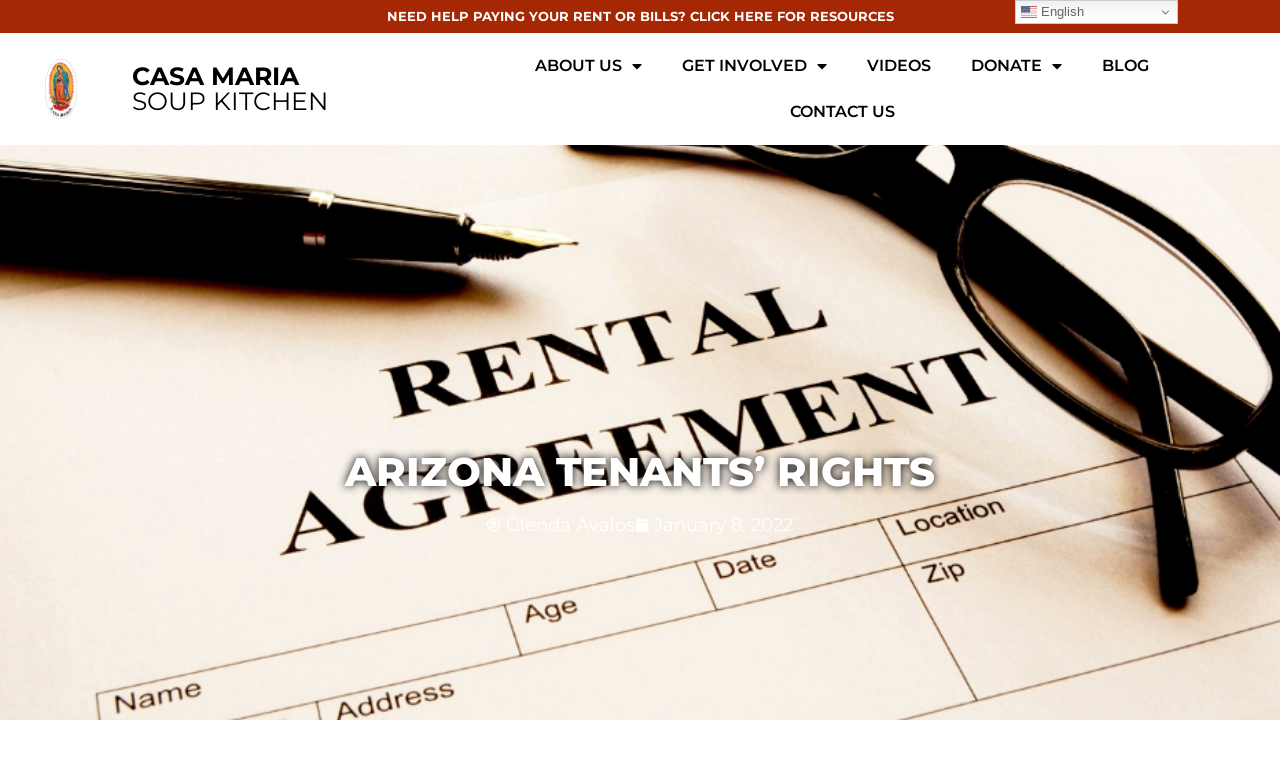

--- FILE ---
content_type: text/html; charset=UTF-8
request_url: https://casamariatucson.org/arizona-tenants-right/
body_size: 12493
content:
<!doctype html>
<html lang="en">
<head>
	<meta charset="UTF-8">
	<meta name="viewport" content="width=device-width, initial-scale=1">
	<link rel="profile" href="https://gmpg.org/xfn/11">
	<meta name='robots' content='index, follow, max-image-preview:large, max-snippet:-1, max-video-preview:-1' />
	<style>img:is([sizes="auto" i], [sizes^="auto," i]) { contain-intrinsic-size: 3000px 1500px }</style>
	
	<!-- This site is optimized with the Yoast SEO plugin v26.5 - https://yoast.com/wordpress/plugins/seo/ -->
	<title>Arizona Tenants&#039; Rights - Casa Maria Soup Kitchen</title>
	<link rel="canonical" href="https://casamariatucson.org/arizona-tenants-right/" />
	<meta property="og:locale" content="en_US" />
	<meta property="og:type" content="article" />
	<meta property="og:title" content="Arizona Tenants&#039; Rights - Casa Maria Soup Kitchen" />
	<meta property="og:description" content="&lt; 1 min readKnow your rights! In Arizona, there are specific laws that provide protection for tenants. Being informed when you are a renter allows you to know your rights and stand up for yourself when necessary. Visit our website to get a detailed guideline of your rights as a tenant." />
	<meta property="og:url" content="https://casamariatucson.org/arizona-tenants-right/" />
	<meta property="og:site_name" content="Casa Maria Soup Kitchen" />
	<meta property="article:published_time" content="2022-01-08T00:31:23+00:00" />
	<meta property="article:modified_time" content="2023-04-18T15:02:05+00:00" />
	<meta property="og:image" content="https://casamariatucson.org/wp-content/uploads/2022/01/rental-agreement.jpeg" />
	<meta property="og:image:width" content="932" />
	<meta property="og:image:height" content="572" />
	<meta property="og:image:type" content="image/jpeg" />
	<meta name="author" content="Glenda Avalos" />
	<meta name="twitter:card" content="summary_large_image" />
	<meta name="twitter:label1" content="Written by" />
	<meta name="twitter:data1" content="Glenda Avalos" />
	<meta name="twitter:label2" content="Est. reading time" />
	<meta name="twitter:data2" content="1 minute" />
	<script type="application/ld+json" class="yoast-schema-graph">{"@context":"https://schema.org","@graph":[{"@type":"Article","@id":"https://casamariatucson.org/arizona-tenants-right/#article","isPartOf":{"@id":"https://casamariatucson.org/arizona-tenants-right/"},"author":{"name":"Glenda Avalos","@id":"https://casamariatucson.org/#/schema/person/4b72418421d5e1d54a337f0c39e5cf50"},"headline":"Arizona Tenants&#8217; Rights","datePublished":"2022-01-08T00:31:23+00:00","dateModified":"2023-04-18T15:02:05+00:00","mainEntityOfPage":{"@id":"https://casamariatucson.org/arizona-tenants-right/"},"wordCount":51,"commentCount":0,"publisher":{"@id":"https://casamariatucson.org/#organization"},"image":{"@id":"https://casamariatucson.org/arizona-tenants-right/#primaryimage"},"thumbnailUrl":"https://casamariatucson.org/wp-content/uploads/2022/01/rental-agreement.jpeg","inLanguage":"en","potentialAction":[{"@type":"CommentAction","name":"Comment","target":["https://casamariatucson.org/arizona-tenants-right/#respond"]}]},{"@type":"WebPage","@id":"https://casamariatucson.org/arizona-tenants-right/","url":"https://casamariatucson.org/arizona-tenants-right/","name":"Arizona Tenants' Rights - Casa Maria Soup Kitchen","isPartOf":{"@id":"https://casamariatucson.org/#website"},"primaryImageOfPage":{"@id":"https://casamariatucson.org/arizona-tenants-right/#primaryimage"},"image":{"@id":"https://casamariatucson.org/arizona-tenants-right/#primaryimage"},"thumbnailUrl":"https://casamariatucson.org/wp-content/uploads/2022/01/rental-agreement.jpeg","datePublished":"2022-01-08T00:31:23+00:00","dateModified":"2023-04-18T15:02:05+00:00","breadcrumb":{"@id":"https://casamariatucson.org/arizona-tenants-right/#breadcrumb"},"inLanguage":"en","potentialAction":[{"@type":"ReadAction","target":["https://casamariatucson.org/arizona-tenants-right/"]}]},{"@type":"ImageObject","inLanguage":"en","@id":"https://casamariatucson.org/arizona-tenants-right/#primaryimage","url":"https://casamariatucson.org/wp-content/uploads/2022/01/rental-agreement.jpeg","contentUrl":"https://casamariatucson.org/wp-content/uploads/2022/01/rental-agreement.jpeg","width":932,"height":572},{"@type":"BreadcrumbList","@id":"https://casamariatucson.org/arizona-tenants-right/#breadcrumb","itemListElement":[{"@type":"ListItem","position":1,"name":"Home","item":"https://casamariatucson.org/"},{"@type":"ListItem","position":2,"name":"Blog","item":"https://casamariatucson.org/blog/"},{"@type":"ListItem","position":3,"name":"Arizona Tenants&#8217; Rights"}]},{"@type":"WebSite","@id":"https://casamariatucson.org/#website","url":"https://casamariatucson.org/","name":"Casa Maria Soup Kitchen","description":"We work for liberty, social justice, peace","publisher":{"@id":"https://casamariatucson.org/#organization"},"potentialAction":[{"@type":"SearchAction","target":{"@type":"EntryPoint","urlTemplate":"https://casamariatucson.org/?s={search_term_string}"},"query-input":{"@type":"PropertyValueSpecification","valueRequired":true,"valueName":"search_term_string"}}],"inLanguage":"en"},{"@type":"Organization","@id":"https://casamariatucson.org/#organization","name":"Casa Maria Soup Kitchen","url":"https://casamariatucson.org/","logo":{"@type":"ImageObject","inLanguage":"en","@id":"https://casamariatucson.org/#/schema/logo/image/","url":"https://casamariatucson.org/wp-content/uploads/2021/09/cropped-casamaria_site_icon-1.png","contentUrl":"https://casamariatucson.org/wp-content/uploads/2021/09/cropped-casamaria_site_icon-1.png","width":512,"height":512,"caption":"Casa Maria Soup Kitchen"},"image":{"@id":"https://casamariatucson.org/#/schema/logo/image/"}},{"@type":"Person","@id":"https://casamariatucson.org/#/schema/person/4b72418421d5e1d54a337f0c39e5cf50","name":"Glenda Avalos","image":{"@type":"ImageObject","inLanguage":"en","@id":"https://casamariatucson.org/#/schema/person/image/","url":"https://secure.gravatar.com/avatar/6f0ea7bd836951b6e4ce1affee859be817c3c9665213431bf6af2cb1c2ef9dc6?s=96&d=mm&r=g","contentUrl":"https://secure.gravatar.com/avatar/6f0ea7bd836951b6e4ce1affee859be817c3c9665213431bf6af2cb1c2ef9dc6?s=96&d=mm&r=g","caption":"Glenda Avalos"},"url":"https://casamariatucson.org/author/glenda/"}]}</script>
	<!-- / Yoast SEO plugin. -->


<link rel="alternate" type="application/rss+xml" title="Casa Maria Soup Kitchen &raquo; Feed" href="https://casamariatucson.org/feed/" />
<link rel="alternate" type="application/rss+xml" title="Casa Maria Soup Kitchen &raquo; Comments Feed" href="https://casamariatucson.org/comments/feed/" />
<link rel="alternate" type="application/rss+xml" title="Casa Maria Soup Kitchen &raquo; Arizona Tenants&#8217; Rights Comments Feed" href="https://casamariatucson.org/arizona-tenants-right/feed/" />
<script>
window._wpemojiSettings = {"baseUrl":"https:\/\/s.w.org\/images\/core\/emoji\/16.0.1\/72x72\/","ext":".png","svgUrl":"https:\/\/s.w.org\/images\/core\/emoji\/16.0.1\/svg\/","svgExt":".svg","source":{"concatemoji":"https:\/\/casamariatucson.org\/wp-includes\/js\/wp-emoji-release.min.js?ver=6.8.3"}};
/*! This file is auto-generated */
!function(s,n){var o,i,e;function c(e){try{var t={supportTests:e,timestamp:(new Date).valueOf()};sessionStorage.setItem(o,JSON.stringify(t))}catch(e){}}function p(e,t,n){e.clearRect(0,0,e.canvas.width,e.canvas.height),e.fillText(t,0,0);var t=new Uint32Array(e.getImageData(0,0,e.canvas.width,e.canvas.height).data),a=(e.clearRect(0,0,e.canvas.width,e.canvas.height),e.fillText(n,0,0),new Uint32Array(e.getImageData(0,0,e.canvas.width,e.canvas.height).data));return t.every(function(e,t){return e===a[t]})}function u(e,t){e.clearRect(0,0,e.canvas.width,e.canvas.height),e.fillText(t,0,0);for(var n=e.getImageData(16,16,1,1),a=0;a<n.data.length;a++)if(0!==n.data[a])return!1;return!0}function f(e,t,n,a){switch(t){case"flag":return n(e,"\ud83c\udff3\ufe0f\u200d\u26a7\ufe0f","\ud83c\udff3\ufe0f\u200b\u26a7\ufe0f")?!1:!n(e,"\ud83c\udde8\ud83c\uddf6","\ud83c\udde8\u200b\ud83c\uddf6")&&!n(e,"\ud83c\udff4\udb40\udc67\udb40\udc62\udb40\udc65\udb40\udc6e\udb40\udc67\udb40\udc7f","\ud83c\udff4\u200b\udb40\udc67\u200b\udb40\udc62\u200b\udb40\udc65\u200b\udb40\udc6e\u200b\udb40\udc67\u200b\udb40\udc7f");case"emoji":return!a(e,"\ud83e\udedf")}return!1}function g(e,t,n,a){var r="undefined"!=typeof WorkerGlobalScope&&self instanceof WorkerGlobalScope?new OffscreenCanvas(300,150):s.createElement("canvas"),o=r.getContext("2d",{willReadFrequently:!0}),i=(o.textBaseline="top",o.font="600 32px Arial",{});return e.forEach(function(e){i[e]=t(o,e,n,a)}),i}function t(e){var t=s.createElement("script");t.src=e,t.defer=!0,s.head.appendChild(t)}"undefined"!=typeof Promise&&(o="wpEmojiSettingsSupports",i=["flag","emoji"],n.supports={everything:!0,everythingExceptFlag:!0},e=new Promise(function(e){s.addEventListener("DOMContentLoaded",e,{once:!0})}),new Promise(function(t){var n=function(){try{var e=JSON.parse(sessionStorage.getItem(o));if("object"==typeof e&&"number"==typeof e.timestamp&&(new Date).valueOf()<e.timestamp+604800&&"object"==typeof e.supportTests)return e.supportTests}catch(e){}return null}();if(!n){if("undefined"!=typeof Worker&&"undefined"!=typeof OffscreenCanvas&&"undefined"!=typeof URL&&URL.createObjectURL&&"undefined"!=typeof Blob)try{var e="postMessage("+g.toString()+"("+[JSON.stringify(i),f.toString(),p.toString(),u.toString()].join(",")+"));",a=new Blob([e],{type:"text/javascript"}),r=new Worker(URL.createObjectURL(a),{name:"wpTestEmojiSupports"});return void(r.onmessage=function(e){c(n=e.data),r.terminate(),t(n)})}catch(e){}c(n=g(i,f,p,u))}t(n)}).then(function(e){for(var t in e)n.supports[t]=e[t],n.supports.everything=n.supports.everything&&n.supports[t],"flag"!==t&&(n.supports.everythingExceptFlag=n.supports.everythingExceptFlag&&n.supports[t]);n.supports.everythingExceptFlag=n.supports.everythingExceptFlag&&!n.supports.flag,n.DOMReady=!1,n.readyCallback=function(){n.DOMReady=!0}}).then(function(){return e}).then(function(){var e;n.supports.everything||(n.readyCallback(),(e=n.source||{}).concatemoji?t(e.concatemoji):e.wpemoji&&e.twemoji&&(t(e.twemoji),t(e.wpemoji)))}))}((window,document),window._wpemojiSettings);
</script>
<style id='wp-emoji-styles-inline-css'>

	img.wp-smiley, img.emoji {
		display: inline !important;
		border: none !important;
		box-shadow: none !important;
		height: 1em !important;
		width: 1em !important;
		margin: 0 0.07em !important;
		vertical-align: -0.1em !important;
		background: none !important;
		padding: 0 !important;
	}
</style>
<style id='pdfemb-pdf-embedder-viewer-style-inline-css'>
.wp-block-pdfemb-pdf-embedder-viewer{max-width:none}

</style>
<style id='global-styles-inline-css'>
:root{--wp--preset--aspect-ratio--square: 1;--wp--preset--aspect-ratio--4-3: 4/3;--wp--preset--aspect-ratio--3-4: 3/4;--wp--preset--aspect-ratio--3-2: 3/2;--wp--preset--aspect-ratio--2-3: 2/3;--wp--preset--aspect-ratio--16-9: 16/9;--wp--preset--aspect-ratio--9-16: 9/16;--wp--preset--color--black: #000000;--wp--preset--color--cyan-bluish-gray: #abb8c3;--wp--preset--color--white: #ffffff;--wp--preset--color--pale-pink: #f78da7;--wp--preset--color--vivid-red: #cf2e2e;--wp--preset--color--luminous-vivid-orange: #ff6900;--wp--preset--color--luminous-vivid-amber: #fcb900;--wp--preset--color--light-green-cyan: #7bdcb5;--wp--preset--color--vivid-green-cyan: #00d084;--wp--preset--color--pale-cyan-blue: #8ed1fc;--wp--preset--color--vivid-cyan-blue: #0693e3;--wp--preset--color--vivid-purple: #9b51e0;--wp--preset--gradient--vivid-cyan-blue-to-vivid-purple: linear-gradient(135deg,rgba(6,147,227,1) 0%,rgb(155,81,224) 100%);--wp--preset--gradient--light-green-cyan-to-vivid-green-cyan: linear-gradient(135deg,rgb(122,220,180) 0%,rgb(0,208,130) 100%);--wp--preset--gradient--luminous-vivid-amber-to-luminous-vivid-orange: linear-gradient(135deg,rgba(252,185,0,1) 0%,rgba(255,105,0,1) 100%);--wp--preset--gradient--luminous-vivid-orange-to-vivid-red: linear-gradient(135deg,rgba(255,105,0,1) 0%,rgb(207,46,46) 100%);--wp--preset--gradient--very-light-gray-to-cyan-bluish-gray: linear-gradient(135deg,rgb(238,238,238) 0%,rgb(169,184,195) 100%);--wp--preset--gradient--cool-to-warm-spectrum: linear-gradient(135deg,rgb(74,234,220) 0%,rgb(151,120,209) 20%,rgb(207,42,186) 40%,rgb(238,44,130) 60%,rgb(251,105,98) 80%,rgb(254,248,76) 100%);--wp--preset--gradient--blush-light-purple: linear-gradient(135deg,rgb(255,206,236) 0%,rgb(152,150,240) 100%);--wp--preset--gradient--blush-bordeaux: linear-gradient(135deg,rgb(254,205,165) 0%,rgb(254,45,45) 50%,rgb(107,0,62) 100%);--wp--preset--gradient--luminous-dusk: linear-gradient(135deg,rgb(255,203,112) 0%,rgb(199,81,192) 50%,rgb(65,88,208) 100%);--wp--preset--gradient--pale-ocean: linear-gradient(135deg,rgb(255,245,203) 0%,rgb(182,227,212) 50%,rgb(51,167,181) 100%);--wp--preset--gradient--electric-grass: linear-gradient(135deg,rgb(202,248,128) 0%,rgb(113,206,126) 100%);--wp--preset--gradient--midnight: linear-gradient(135deg,rgb(2,3,129) 0%,rgb(40,116,252) 100%);--wp--preset--font-size--small: 13px;--wp--preset--font-size--medium: 20px;--wp--preset--font-size--large: 36px;--wp--preset--font-size--x-large: 42px;--wp--preset--spacing--20: 0.44rem;--wp--preset--spacing--30: 0.67rem;--wp--preset--spacing--40: 1rem;--wp--preset--spacing--50: 1.5rem;--wp--preset--spacing--60: 2.25rem;--wp--preset--spacing--70: 3.38rem;--wp--preset--spacing--80: 5.06rem;--wp--preset--shadow--natural: 6px 6px 9px rgba(0, 0, 0, 0.2);--wp--preset--shadow--deep: 12px 12px 50px rgba(0, 0, 0, 0.4);--wp--preset--shadow--sharp: 6px 6px 0px rgba(0, 0, 0, 0.2);--wp--preset--shadow--outlined: 6px 6px 0px -3px rgba(255, 255, 255, 1), 6px 6px rgba(0, 0, 0, 1);--wp--preset--shadow--crisp: 6px 6px 0px rgba(0, 0, 0, 1);}:root { --wp--style--global--content-size: 800px;--wp--style--global--wide-size: 1200px; }:where(body) { margin: 0; }.wp-site-blocks > .alignleft { float: left; margin-right: 2em; }.wp-site-blocks > .alignright { float: right; margin-left: 2em; }.wp-site-blocks > .aligncenter { justify-content: center; margin-left: auto; margin-right: auto; }:where(.wp-site-blocks) > * { margin-block-start: 24px; margin-block-end: 0; }:where(.wp-site-blocks) > :first-child { margin-block-start: 0; }:where(.wp-site-blocks) > :last-child { margin-block-end: 0; }:root { --wp--style--block-gap: 24px; }:root :where(.is-layout-flow) > :first-child{margin-block-start: 0;}:root :where(.is-layout-flow) > :last-child{margin-block-end: 0;}:root :where(.is-layout-flow) > *{margin-block-start: 24px;margin-block-end: 0;}:root :where(.is-layout-constrained) > :first-child{margin-block-start: 0;}:root :where(.is-layout-constrained) > :last-child{margin-block-end: 0;}:root :where(.is-layout-constrained) > *{margin-block-start: 24px;margin-block-end: 0;}:root :where(.is-layout-flex){gap: 24px;}:root :where(.is-layout-grid){gap: 24px;}.is-layout-flow > .alignleft{float: left;margin-inline-start: 0;margin-inline-end: 2em;}.is-layout-flow > .alignright{float: right;margin-inline-start: 2em;margin-inline-end: 0;}.is-layout-flow > .aligncenter{margin-left: auto !important;margin-right: auto !important;}.is-layout-constrained > .alignleft{float: left;margin-inline-start: 0;margin-inline-end: 2em;}.is-layout-constrained > .alignright{float: right;margin-inline-start: 2em;margin-inline-end: 0;}.is-layout-constrained > .aligncenter{margin-left: auto !important;margin-right: auto !important;}.is-layout-constrained > :where(:not(.alignleft):not(.alignright):not(.alignfull)){max-width: var(--wp--style--global--content-size);margin-left: auto !important;margin-right: auto !important;}.is-layout-constrained > .alignwide{max-width: var(--wp--style--global--wide-size);}body .is-layout-flex{display: flex;}.is-layout-flex{flex-wrap: wrap;align-items: center;}.is-layout-flex > :is(*, div){margin: 0;}body .is-layout-grid{display: grid;}.is-layout-grid > :is(*, div){margin: 0;}body{padding-top: 0px;padding-right: 0px;padding-bottom: 0px;padding-left: 0px;}a:where(:not(.wp-element-button)){text-decoration: underline;}:root :where(.wp-element-button, .wp-block-button__link){background-color: #32373c;border-width: 0;color: #fff;font-family: inherit;font-size: inherit;line-height: inherit;padding: calc(0.667em + 2px) calc(1.333em + 2px);text-decoration: none;}.has-black-color{color: var(--wp--preset--color--black) !important;}.has-cyan-bluish-gray-color{color: var(--wp--preset--color--cyan-bluish-gray) !important;}.has-white-color{color: var(--wp--preset--color--white) !important;}.has-pale-pink-color{color: var(--wp--preset--color--pale-pink) !important;}.has-vivid-red-color{color: var(--wp--preset--color--vivid-red) !important;}.has-luminous-vivid-orange-color{color: var(--wp--preset--color--luminous-vivid-orange) !important;}.has-luminous-vivid-amber-color{color: var(--wp--preset--color--luminous-vivid-amber) !important;}.has-light-green-cyan-color{color: var(--wp--preset--color--light-green-cyan) !important;}.has-vivid-green-cyan-color{color: var(--wp--preset--color--vivid-green-cyan) !important;}.has-pale-cyan-blue-color{color: var(--wp--preset--color--pale-cyan-blue) !important;}.has-vivid-cyan-blue-color{color: var(--wp--preset--color--vivid-cyan-blue) !important;}.has-vivid-purple-color{color: var(--wp--preset--color--vivid-purple) !important;}.has-black-background-color{background-color: var(--wp--preset--color--black) !important;}.has-cyan-bluish-gray-background-color{background-color: var(--wp--preset--color--cyan-bluish-gray) !important;}.has-white-background-color{background-color: var(--wp--preset--color--white) !important;}.has-pale-pink-background-color{background-color: var(--wp--preset--color--pale-pink) !important;}.has-vivid-red-background-color{background-color: var(--wp--preset--color--vivid-red) !important;}.has-luminous-vivid-orange-background-color{background-color: var(--wp--preset--color--luminous-vivid-orange) !important;}.has-luminous-vivid-amber-background-color{background-color: var(--wp--preset--color--luminous-vivid-amber) !important;}.has-light-green-cyan-background-color{background-color: var(--wp--preset--color--light-green-cyan) !important;}.has-vivid-green-cyan-background-color{background-color: var(--wp--preset--color--vivid-green-cyan) !important;}.has-pale-cyan-blue-background-color{background-color: var(--wp--preset--color--pale-cyan-blue) !important;}.has-vivid-cyan-blue-background-color{background-color: var(--wp--preset--color--vivid-cyan-blue) !important;}.has-vivid-purple-background-color{background-color: var(--wp--preset--color--vivid-purple) !important;}.has-black-border-color{border-color: var(--wp--preset--color--black) !important;}.has-cyan-bluish-gray-border-color{border-color: var(--wp--preset--color--cyan-bluish-gray) !important;}.has-white-border-color{border-color: var(--wp--preset--color--white) !important;}.has-pale-pink-border-color{border-color: var(--wp--preset--color--pale-pink) !important;}.has-vivid-red-border-color{border-color: var(--wp--preset--color--vivid-red) !important;}.has-luminous-vivid-orange-border-color{border-color: var(--wp--preset--color--luminous-vivid-orange) !important;}.has-luminous-vivid-amber-border-color{border-color: var(--wp--preset--color--luminous-vivid-amber) !important;}.has-light-green-cyan-border-color{border-color: var(--wp--preset--color--light-green-cyan) !important;}.has-vivid-green-cyan-border-color{border-color: var(--wp--preset--color--vivid-green-cyan) !important;}.has-pale-cyan-blue-border-color{border-color: var(--wp--preset--color--pale-cyan-blue) !important;}.has-vivid-cyan-blue-border-color{border-color: var(--wp--preset--color--vivid-cyan-blue) !important;}.has-vivid-purple-border-color{border-color: var(--wp--preset--color--vivid-purple) !important;}.has-vivid-cyan-blue-to-vivid-purple-gradient-background{background: var(--wp--preset--gradient--vivid-cyan-blue-to-vivid-purple) !important;}.has-light-green-cyan-to-vivid-green-cyan-gradient-background{background: var(--wp--preset--gradient--light-green-cyan-to-vivid-green-cyan) !important;}.has-luminous-vivid-amber-to-luminous-vivid-orange-gradient-background{background: var(--wp--preset--gradient--luminous-vivid-amber-to-luminous-vivid-orange) !important;}.has-luminous-vivid-orange-to-vivid-red-gradient-background{background: var(--wp--preset--gradient--luminous-vivid-orange-to-vivid-red) !important;}.has-very-light-gray-to-cyan-bluish-gray-gradient-background{background: var(--wp--preset--gradient--very-light-gray-to-cyan-bluish-gray) !important;}.has-cool-to-warm-spectrum-gradient-background{background: var(--wp--preset--gradient--cool-to-warm-spectrum) !important;}.has-blush-light-purple-gradient-background{background: var(--wp--preset--gradient--blush-light-purple) !important;}.has-blush-bordeaux-gradient-background{background: var(--wp--preset--gradient--blush-bordeaux) !important;}.has-luminous-dusk-gradient-background{background: var(--wp--preset--gradient--luminous-dusk) !important;}.has-pale-ocean-gradient-background{background: var(--wp--preset--gradient--pale-ocean) !important;}.has-electric-grass-gradient-background{background: var(--wp--preset--gradient--electric-grass) !important;}.has-midnight-gradient-background{background: var(--wp--preset--gradient--midnight) !important;}.has-small-font-size{font-size: var(--wp--preset--font-size--small) !important;}.has-medium-font-size{font-size: var(--wp--preset--font-size--medium) !important;}.has-large-font-size{font-size: var(--wp--preset--font-size--large) !important;}.has-x-large-font-size{font-size: var(--wp--preset--font-size--x-large) !important;}
:root :where(.wp-block-pullquote){font-size: 1.5em;line-height: 1.6;}
</style>
<link rel='stylesheet' id='hello-elementor-css' href='https://casamariatucson.org/wp-content/themes/hello-elementor/assets/css/reset.css?ver=3.4.4' media='all' />
<link rel='stylesheet' id='hello-elementor-theme-style-css' href='https://casamariatucson.org/wp-content/themes/hello-elementor/assets/css/theme.css?ver=3.4.4' media='all' />
<link rel='stylesheet' id='hello-elementor-header-footer-css' href='https://casamariatucson.org/wp-content/themes/hello-elementor/assets/css/header-footer.css?ver=3.4.4' media='all' />
<link rel='stylesheet' id='elementor-frontend-css' href='https://casamariatucson.org/wp-content/plugins/elementor/assets/css/frontend.min.css?ver=3.33.4' media='all' />
<style id='elementor-frontend-inline-css'>
.elementor-9271 .elementor-element.elementor-element-9da3421:not(.elementor-motion-effects-element-type-background), .elementor-9271 .elementor-element.elementor-element-9da3421 > .elementor-motion-effects-container > .elementor-motion-effects-layer{background-image:url("https://casamariatucson.org/wp-content/uploads/2022/01/rental-agreement.jpeg");}
</style>
<link rel='stylesheet' id='elementor-post-7-css' href='https://casamariatucson.org/wp-content/uploads/elementor/css/post-7.css?ver=1765225039' media='all' />
<link rel='stylesheet' id='widget-heading-css' href='https://casamariatucson.org/wp-content/plugins/elementor/assets/css/widget-heading.min.css?ver=3.33.4' media='all' />
<link rel='stylesheet' id='widget-image-css' href='https://casamariatucson.org/wp-content/plugins/elementor/assets/css/widget-image.min.css?ver=3.33.4' media='all' />
<link rel='stylesheet' id='widget-nav-menu-css' href='https://casamariatucson.org/wp-content/plugins/elementor-pro/assets/css/widget-nav-menu.min.css?ver=3.33.2' media='all' />
<link rel='stylesheet' id='widget-social-icons-css' href='https://casamariatucson.org/wp-content/plugins/elementor/assets/css/widget-social-icons.min.css?ver=3.33.4' media='all' />
<link rel='stylesheet' id='e-apple-webkit-css' href='https://casamariatucson.org/wp-content/plugins/elementor/assets/css/conditionals/apple-webkit.min.css?ver=3.33.4' media='all' />
<link rel='stylesheet' id='widget-post-info-css' href='https://casamariatucson.org/wp-content/plugins/elementor-pro/assets/css/widget-post-info.min.css?ver=3.33.2' media='all' />
<link rel='stylesheet' id='widget-icon-list-css' href='https://casamariatucson.org/wp-content/plugins/elementor/assets/css/widget-icon-list.min.css?ver=3.33.4' media='all' />
<link rel='stylesheet' id='elementor-icons-shared-0-css' href='https://casamariatucson.org/wp-content/plugins/elementor/assets/lib/font-awesome/css/fontawesome.min.css?ver=5.15.3' media='all' />
<link rel='stylesheet' id='elementor-icons-fa-regular-css' href='https://casamariatucson.org/wp-content/plugins/elementor/assets/lib/font-awesome/css/regular.min.css?ver=5.15.3' media='all' />
<link rel='stylesheet' id='elementor-icons-fa-solid-css' href='https://casamariatucson.org/wp-content/plugins/elementor/assets/lib/font-awesome/css/solid.min.css?ver=5.15.3' media='all' />
<link rel='stylesheet' id='widget-share-buttons-css' href='https://casamariatucson.org/wp-content/plugins/elementor-pro/assets/css/widget-share-buttons.min.css?ver=3.33.2' media='all' />
<link rel='stylesheet' id='elementor-icons-fa-brands-css' href='https://casamariatucson.org/wp-content/plugins/elementor/assets/lib/font-awesome/css/brands.min.css?ver=5.15.3' media='all' />
<link rel='stylesheet' id='widget-form-css' href='https://casamariatucson.org/wp-content/plugins/elementor-pro/assets/css/widget-form.min.css?ver=3.33.2' media='all' />
<link rel='stylesheet' id='elementor-icons-css' href='https://casamariatucson.org/wp-content/plugins/elementor/assets/lib/eicons/css/elementor-icons.min.css?ver=5.44.0' media='all' />
<link rel='stylesheet' id='elementor-post-10104-css' href='https://casamariatucson.org/wp-content/uploads/elementor/css/post-10104.css?ver=1765226597' media='all' />
<link rel='stylesheet' id='elementor-post-63-css' href='https://casamariatucson.org/wp-content/uploads/elementor/css/post-63.css?ver=1765225039' media='all' />
<link rel='stylesheet' id='elementor-post-66-css' href='https://casamariatucson.org/wp-content/uploads/elementor/css/post-66.css?ver=1765225039' media='all' />
<link rel='stylesheet' id='elementor-post-9271-css' href='https://casamariatucson.org/wp-content/uploads/elementor/css/post-9271.css?ver=1765225039' media='all' />
<link rel='stylesheet' id='tablepress-default-css' href='https://casamariatucson.org/wp-content/plugins/tablepress/css/build/default.css?ver=3.2.5' media='all' />
<link rel='stylesheet' id='tablepress-responsive-tables-css' href='https://casamariatucson.org/wp-content/plugins/tablepress-responsive-tables/css/tablepress-responsive.min.css?ver=1.8' media='all' />
<link rel='stylesheet' id='elementor-gf-local-montserrat-css' href='https://casamariatucson.org/wp-content/uploads/elementor/google-fonts/css/montserrat.css?ver=1751320452' media='all' />
<link rel='stylesheet' id='elementor-gf-local-nunitosans-css' href='https://casamariatucson.org/wp-content/uploads/elementor/google-fonts/css/nunitosans.css?ver=1751320458' media='all' />
<script src="https://casamariatucson.org/wp-includes/js/jquery/jquery.min.js?ver=3.7.1" id="jquery-core-js"></script>
<script src="https://casamariatucson.org/wp-includes/js/jquery/jquery-migrate.min.js?ver=3.4.1" id="jquery-migrate-js"></script>
<link rel="https://api.w.org/" href="https://casamariatucson.org/wp-json/" /><link rel="alternate" title="JSON" type="application/json" href="https://casamariatucson.org/wp-json/wp/v2/posts/10104" /><link rel="EditURI" type="application/rsd+xml" title="RSD" href="https://casamariatucson.org/xmlrpc.php?rsd" />
<meta name="generator" content="WordPress 6.8.3" />
<link rel='shortlink' href='https://casamariatucson.org/?p=10104' />
<link rel="alternate" title="oEmbed (JSON)" type="application/json+oembed" href="https://casamariatucson.org/wp-json/oembed/1.0/embed?url=https%3A%2F%2Fcasamariatucson.org%2Farizona-tenants-right%2F" />
<link rel="alternate" title="oEmbed (XML)" type="text/xml+oembed" href="https://casamariatucson.org/wp-json/oembed/1.0/embed?url=https%3A%2F%2Fcasamariatucson.org%2Farizona-tenants-right%2F&#038;format=xml" />
<meta name="generator" content="Elementor 3.33.4; features: additional_custom_breakpoints; settings: css_print_method-external, google_font-enabled, font_display-auto">
<!-- Global site tag (gtag.js) - Google Analytics -->
<script async src="https://www.googletagmanager.com/gtag/js?id=UA-217200283-1"></script>
<script>
  window.dataLayer = window.dataLayer || [];
  function gtag(){dataLayer.push(arguments);}
  gtag('js', new Date());

  gtag('config', 'UA-217200283-1');
</script>
			<style>
				.e-con.e-parent:nth-of-type(n+4):not(.e-lazyloaded):not(.e-no-lazyload),
				.e-con.e-parent:nth-of-type(n+4):not(.e-lazyloaded):not(.e-no-lazyload) * {
					background-image: none !important;
				}
				@media screen and (max-height: 1024px) {
					.e-con.e-parent:nth-of-type(n+3):not(.e-lazyloaded):not(.e-no-lazyload),
					.e-con.e-parent:nth-of-type(n+3):not(.e-lazyloaded):not(.e-no-lazyload) * {
						background-image: none !important;
					}
				}
				@media screen and (max-height: 640px) {
					.e-con.e-parent:nth-of-type(n+2):not(.e-lazyloaded):not(.e-no-lazyload),
					.e-con.e-parent:nth-of-type(n+2):not(.e-lazyloaded):not(.e-no-lazyload) * {
						background-image: none !important;
					}
				}
			</style>
			<link rel="icon" href="https://casamariatucson.org/wp-content/uploads/2021/09/cropped-casamaria_site_icon-1-32x32.png" sizes="32x32" />
<link rel="icon" href="https://casamariatucson.org/wp-content/uploads/2021/09/cropped-casamaria_site_icon-1-192x192.png" sizes="192x192" />
<link rel="apple-touch-icon" href="https://casamariatucson.org/wp-content/uploads/2021/09/cropped-casamaria_site_icon-1-180x180.png" />
<meta name="msapplication-TileImage" content="https://casamariatucson.org/wp-content/uploads/2021/09/cropped-casamaria_site_icon-1-270x270.png" />
		<style id="wp-custom-css">
			.rt-reading-time {
font: italic 16px montserrat;
color: #8A8484;
margin-bottom: px;
}		</style>
		</head>
<body class="wp-singular post-template-default single single-post postid-10104 single-format-standard wp-custom-logo wp-embed-responsive wp-theme-hello-elementor hello-elementor-default elementor-default elementor-kit-7 elementor-page elementor-page-10104 elementor-page-9271">


<a class="skip-link screen-reader-text" href="#content">Skip to content</a>

		<header data-elementor-type="header" data-elementor-id="63" class="elementor elementor-63 elementor-location-header" data-elementor-post-type="elementor_library">
					<section class="elementor-section elementor-top-section elementor-element elementor-element-1cca414d elementor-section-full_width elementor-section-height-default elementor-section-height-default" data-id="1cca414d" data-element_type="section" data-settings="{&quot;background_background&quot;:&quot;classic&quot;}">
						<div class="elementor-container elementor-column-gap-default">
					<div class="elementor-column elementor-col-100 elementor-top-column elementor-element elementor-element-4782ddf4" data-id="4782ddf4" data-element_type="column">
			<div class="elementor-widget-wrap elementor-element-populated">
						<div class="elementor-element elementor-element-a976017 elementor-widget elementor-widget-heading" data-id="a976017" data-element_type="widget" data-widget_type="heading.default">
				<div class="elementor-widget-container">
					<h2 class="elementor-heading-title elementor-size-default"><a href="https://casamariatucson.org/resources/">NEED HELP PAYING YOUR RENT OR BILLS? CLICK HERE FOR RESOURCES</a></h2>				</div>
				</div>
					</div>
		</div>
					</div>
		</section>
				<section class="elementor-section elementor-top-section elementor-element elementor-element-70c6072a elementor-section-full_width elementor-section-content-middle elementor-section-height-default elementor-section-height-default" data-id="70c6072a" data-element_type="section">
						<div class="elementor-container elementor-column-gap-default">
					<div class="elementor-column elementor-col-33 elementor-top-column elementor-element elementor-element-d0e1aee" data-id="d0e1aee" data-element_type="column">
			<div class="elementor-widget-wrap elementor-element-populated">
						<div class="elementor-element elementor-element-8cbf524 elementor-widget elementor-widget-image" data-id="8cbf524" data-element_type="widget" data-widget_type="image.default">
				<div class="elementor-widget-container">
																<a href="/">
							<img width="556" height="1024" src="https://casamariatucson.org/wp-content/uploads/2021/09/Casa_Maria_Logo_Sticker-556x1024.png" class="attachment-large size-large wp-image-219" alt="" srcset="https://casamariatucson.org/wp-content/uploads/2021/09/Casa_Maria_Logo_Sticker-556x1024.png 556w, https://casamariatucson.org/wp-content/uploads/2021/09/Casa_Maria_Logo_Sticker-163x300.png 163w, https://casamariatucson.org/wp-content/uploads/2021/09/Casa_Maria_Logo_Sticker-768x1415.png 768w, https://casamariatucson.org/wp-content/uploads/2021/09/Casa_Maria_Logo_Sticker-833x1536.png 833w, https://casamariatucson.org/wp-content/uploads/2021/09/Casa_Maria_Logo_Sticker-1111x2048.png 1111w, https://casamariatucson.org/wp-content/uploads/2021/09/Casa_Maria_Logo_Sticker.png 1807w" sizes="(max-width: 556px) 100vw, 556px" />								</a>
															</div>
				</div>
					</div>
		</div>
				<div class="elementor-column elementor-col-33 elementor-top-column elementor-element elementor-element-63287aed" data-id="63287aed" data-element_type="column">
			<div class="elementor-widget-wrap elementor-element-populated">
						<div class="elementor-element elementor-element-6297ceb7 elementor-widget elementor-widget-heading" data-id="6297ceb7" data-element_type="widget" data-widget_type="heading.default">
				<div class="elementor-widget-container">
					<h2 class="elementor-heading-title elementor-size-default"><a href="/"><b>CASA MARIA<br></b>SOUP KITCHEN</a></h2>				</div>
				</div>
					</div>
		</div>
				<div class="elementor-column elementor-col-33 elementor-top-column elementor-element elementor-element-36dabe6" data-id="36dabe6" data-element_type="column">
			<div class="elementor-widget-wrap elementor-element-populated">
						<div class="elementor-element elementor-element-71ce7475 elementor-nav-menu__align-center elementor-nav-menu--stretch elementor-nav-menu__text-align-center elementor-nav-menu--dropdown-tablet elementor-nav-menu--toggle elementor-nav-menu--burger elementor-widget elementor-widget-nav-menu" data-id="71ce7475" data-element_type="widget" data-settings="{&quot;full_width&quot;:&quot;stretch&quot;,&quot;layout&quot;:&quot;horizontal&quot;,&quot;submenu_icon&quot;:{&quot;value&quot;:&quot;&lt;i class=\&quot;fas fa-caret-down\&quot; aria-hidden=\&quot;true\&quot;&gt;&lt;\/i&gt;&quot;,&quot;library&quot;:&quot;fa-solid&quot;},&quot;toggle&quot;:&quot;burger&quot;}" data-widget_type="nav-menu.default">
				<div class="elementor-widget-container">
								<nav aria-label="Menu" class="elementor-nav-menu--main elementor-nav-menu__container elementor-nav-menu--layout-horizontal e--pointer-underline e--animation-fade">
				<ul id="menu-1-71ce7475" class="elementor-nav-menu"><li class="menu-item menu-item-type-post_type menu-item-object-page menu-item-has-children menu-item-157"><a href="https://casamariatucson.org/about-us/" class="elementor-item">About Us</a>
<ul class="sub-menu elementor-nav-menu--dropdown">
	<li class="menu-item menu-item-type-post_type menu-item-object-page menu-item-158"><a href="https://casamariatucson.org/about-us/" class="elementor-sub-item">History &#038; Values</a></li>
</ul>
</li>
<li class="menu-item menu-item-type-post_type menu-item-object-page menu-item-has-children menu-item-155"><a href="https://casamariatucson.org/get-involved/" class="elementor-item">Get Involved</a>
<ul class="sub-menu elementor-nav-menu--dropdown">
	<li class="menu-item menu-item-type-post_type menu-item-object-page menu-item-159"><a href="https://casamariatucson.org/get-involved/" class="elementor-sub-item">Volunteer Opportunities</a></li>
	<li class="menu-item menu-item-type-post_type menu-item-object-page menu-item-154"><a href="https://casamariatucson.org/take-action/" class="elementor-sub-item">Take Action</a></li>
</ul>
</li>
<li class="menu-item menu-item-type-post_type menu-item-object-page menu-item-10556"><a href="https://casamariatucson.org/videos/" class="elementor-item">Videos</a></li>
<li class="menu-item menu-item-type-post_type menu-item-object-page menu-item-has-children menu-item-152"><a href="https://casamariatucson.org/donate/" class="elementor-item">Donate</a>
<ul class="sub-menu elementor-nav-menu--dropdown">
	<li class="menu-item menu-item-type-custom menu-item-object-custom menu-item-10597"><a href="http://casamaria.org/donate" class="elementor-sub-item">Donate To Motels</a></li>
</ul>
</li>
<li class="menu-item menu-item-type-post_type menu-item-object-page current_page_parent menu-item-9206"><a href="https://casamariatucson.org/blog/" class="elementor-item">Blog</a></li>
<li class="menu-item menu-item-type-post_type menu-item-object-page menu-item-9429"><a href="https://casamariatucson.org/contact-us/" class="elementor-item">Contact Us</a></li>
</ul>			</nav>
					<div class="elementor-menu-toggle" role="button" tabindex="0" aria-label="Menu Toggle" aria-expanded="false">
			<i aria-hidden="true" role="presentation" class="elementor-menu-toggle__icon--open eicon-menu-bar"></i><i aria-hidden="true" role="presentation" class="elementor-menu-toggle__icon--close eicon-close"></i>		</div>
					<nav class="elementor-nav-menu--dropdown elementor-nav-menu__container" aria-hidden="true">
				<ul id="menu-2-71ce7475" class="elementor-nav-menu"><li class="menu-item menu-item-type-post_type menu-item-object-page menu-item-has-children menu-item-157"><a href="https://casamariatucson.org/about-us/" class="elementor-item" tabindex="-1">About Us</a>
<ul class="sub-menu elementor-nav-menu--dropdown">
	<li class="menu-item menu-item-type-post_type menu-item-object-page menu-item-158"><a href="https://casamariatucson.org/about-us/" class="elementor-sub-item" tabindex="-1">History &#038; Values</a></li>
</ul>
</li>
<li class="menu-item menu-item-type-post_type menu-item-object-page menu-item-has-children menu-item-155"><a href="https://casamariatucson.org/get-involved/" class="elementor-item" tabindex="-1">Get Involved</a>
<ul class="sub-menu elementor-nav-menu--dropdown">
	<li class="menu-item menu-item-type-post_type menu-item-object-page menu-item-159"><a href="https://casamariatucson.org/get-involved/" class="elementor-sub-item" tabindex="-1">Volunteer Opportunities</a></li>
	<li class="menu-item menu-item-type-post_type menu-item-object-page menu-item-154"><a href="https://casamariatucson.org/take-action/" class="elementor-sub-item" tabindex="-1">Take Action</a></li>
</ul>
</li>
<li class="menu-item menu-item-type-post_type menu-item-object-page menu-item-10556"><a href="https://casamariatucson.org/videos/" class="elementor-item" tabindex="-1">Videos</a></li>
<li class="menu-item menu-item-type-post_type menu-item-object-page menu-item-has-children menu-item-152"><a href="https://casamariatucson.org/donate/" class="elementor-item" tabindex="-1">Donate</a>
<ul class="sub-menu elementor-nav-menu--dropdown">
	<li class="menu-item menu-item-type-custom menu-item-object-custom menu-item-10597"><a href="http://casamaria.org/donate" class="elementor-sub-item" tabindex="-1">Donate To Motels</a></li>
</ul>
</li>
<li class="menu-item menu-item-type-post_type menu-item-object-page current_page_parent menu-item-9206"><a href="https://casamariatucson.org/blog/" class="elementor-item" tabindex="-1">Blog</a></li>
<li class="menu-item menu-item-type-post_type menu-item-object-page menu-item-9429"><a href="https://casamariatucson.org/contact-us/" class="elementor-item" tabindex="-1">Contact Us</a></li>
</ul>			</nav>
						</div>
				</div>
					</div>
		</div>
					</div>
		</section>
				</header>
				<div data-elementor-type="single-post" data-elementor-id="9271" class="elementor elementor-9271 elementor-location-single post-10104 post type-post status-publish format-standard has-post-thumbnail hentry category-uncategorized" data-elementor-post-type="elementor_library">
					<section class="elementor-section elementor-top-section elementor-element elementor-element-9da3421 elementor-section-height-min-height elementor-section-full_width elementor-section-content-middle elementor-section-height-default elementor-section-items-middle" data-id="9da3421" data-element_type="section" data-settings="{&quot;background_background&quot;:&quot;classic&quot;,&quot;animation&quot;:&quot;none&quot;}">
						<div class="elementor-container elementor-column-gap-default">
					<div class="elementor-column elementor-col-100 elementor-top-column elementor-element elementor-element-765f5ac" data-id="765f5ac" data-element_type="column">
			<div class="elementor-widget-wrap elementor-element-populated">
						<div class="elementor-element elementor-element-0ffb352 elementor-widget elementor-widget-theme-post-title elementor-page-title elementor-widget-heading" data-id="0ffb352" data-element_type="widget" data-widget_type="theme-post-title.default">
				<div class="elementor-widget-container">
					<h1 class="elementor-heading-title elementor-size-default">Arizona Tenants&#8217; Rights</h1>				</div>
				</div>
				<div class="elementor-element elementor-element-3b8354b elementor-align-center elementor-widget elementor-widget-post-info" data-id="3b8354b" data-element_type="widget" data-widget_type="post-info.default">
				<div class="elementor-widget-container">
							<ul class="elementor-inline-items elementor-icon-list-items elementor-post-info">
								<li class="elementor-icon-list-item elementor-repeater-item-ee92d82 elementor-inline-item" itemprop="author">
						<a href="https://casamariatucson.org/author/glenda/">
											<span class="elementor-icon-list-icon">
								<i aria-hidden="true" class="far fa-user-circle"></i>							</span>
									<span class="elementor-icon-list-text elementor-post-info__item elementor-post-info__item--type-author">
										Glenda Avalos					</span>
									</a>
				</li>
				<li class="elementor-icon-list-item elementor-repeater-item-a51058e elementor-inline-item" itemprop="datePublished">
						<a href="https://casamariatucson.org/2022/01/08/">
											<span class="elementor-icon-list-icon">
								<i aria-hidden="true" class="fas fa-calendar"></i>							</span>
									<span class="elementor-icon-list-text elementor-post-info__item elementor-post-info__item--type-date">
										<time>January 8, 2022</time>					</span>
									</a>
				</li>
				</ul>
						</div>
				</div>
					</div>
		</div>
					</div>
		</section>
				<section class="elementor-section elementor-top-section elementor-element elementor-element-0a7d4b0 elementor-section-boxed elementor-section-height-default elementor-section-height-default" data-id="0a7d4b0" data-element_type="section">
						<div class="elementor-container elementor-column-gap-default">
					<div class="elementor-column elementor-col-100 elementor-top-column elementor-element elementor-element-0e2d276" data-id="0e2d276" data-element_type="column">
			<div class="elementor-widget-wrap elementor-element-populated">
							</div>
		</div>
					</div>
		</section>
				<section class="elementor-section elementor-top-section elementor-element elementor-element-e8e7c74 elementor-section-boxed elementor-section-height-default elementor-section-height-default" data-id="e8e7c74" data-element_type="section">
						<div class="elementor-container elementor-column-gap-default">
					<div class="elementor-column elementor-col-100 elementor-top-column elementor-element elementor-element-1fc3e34" data-id="1fc3e34" data-element_type="column">
			<div class="elementor-widget-wrap elementor-element-populated">
						<div class="elementor-element elementor-element-a762f6a elementor-widget elementor-widget-theme-post-content" data-id="a762f6a" data-element_type="widget" data-widget_type="theme-post-content.default">
				<div class="elementor-widget-container">
					<span class="span-reading-time rt-reading-time" style="display: block;"><span class="rt-label rt-prefix"> </span> <span class="rt-time"> &lt; 1</span> <span class="rt-label rt-postfix">min read</span></span>		<div data-elementor-type="wp-post" data-elementor-id="10104" class="elementor elementor-10104" data-elementor-post-type="post">
						<section class="elementor-section elementor-top-section elementor-element elementor-element-2d9dd341 elementor-section-boxed elementor-section-height-default elementor-section-height-default" data-id="2d9dd341" data-element_type="section">
						<div class="elementor-container elementor-column-gap-default">
					<div class="elementor-column elementor-col-100 elementor-top-column elementor-element elementor-element-16e76279" data-id="16e76279" data-element_type="column">
			<div class="elementor-widget-wrap elementor-element-populated">
						<div class="elementor-element elementor-element-1f8ddd3e elementor-widget elementor-widget-text-editor" data-id="1f8ddd3e" data-element_type="widget" data-widget_type="text-editor.default">
				<div class="elementor-widget-container">
									<p><strong>Know your rights!</strong>&nbsp;In Arizona, there are specific laws that provide protection for tenants. Being informed when you are a renter allows you to know your rights and stand up for yourself when necessary. Visit our website to get a detailed guideline of your rights as a tenant.</p>
<p style="text-align: center;">
</p>								</div>
				</div>
				<div class="elementor-element elementor-element-10fb03d elementor-widget elementor-widget-pdf_viewer" data-id="10fb03d" data-element_type="widget" data-widget_type="pdf_viewer.default">
				<div class="elementor-widget-container">
					<iframe src="https://docs.google.com/viewer?url=https://casamariatucson.org/wp-content/uploads/2022/01/Tenants-Act-Quick-Factsheet.pdf&amp;embedded=true" style="display: block; margin-left: auto; margin-right: auto; width: 1500px; height: 900px;" frameborder="1" marginheight="0px" marginwidth="0px" allowfullscreen></iframe>				</div>
				</div>
				<div class="elementor-element elementor-element-205cea8 elementor-widget elementor-widget-pdf_viewer" data-id="205cea8" data-element_type="widget" data-widget_type="pdf_viewer.default">
				<div class="elementor-widget-container">
					<iframe src="https://docs.google.com/viewer?url=https://casamariatucson.org/wp-content/uploads/2022/01/Tenants-Rights-2.pdf&amp;embedded=true" style="display: block; margin-left: auto; margin-right: auto; width: 1300px; height: 1250px;" frameborder="1" marginheight="0px" marginwidth="0px" allowfullscreen></iframe>				</div>
				</div>
					</div>
		</div>
					</div>
		</section>
				</div>
						</div>
				</div>
				<div class="elementor-element elementor-element-70ba87c elementor-widget elementor-widget-heading" data-id="70ba87c" data-element_type="widget" data-widget_type="heading.default">
				<div class="elementor-widget-container">
					<h2 class="elementor-heading-title elementor-size-default">Share Article:</h2>				</div>
				</div>
				<div class="elementor-element elementor-element-218f760 elementor-share-buttons--view-icon elementor-share-buttons--shape-circle elementor-share-buttons--skin-gradient elementor-grid-0 elementor-share-buttons--color-official elementor-widget elementor-widget-share-buttons" data-id="218f760" data-element_type="widget" data-widget_type="share-buttons.default">
				<div class="elementor-widget-container">
							<div class="elementor-grid" role="list">
								<div class="elementor-grid-item" role="listitem">
						<div class="elementor-share-btn elementor-share-btn_facebook" role="button" tabindex="0" aria-label="Share on facebook">
															<span class="elementor-share-btn__icon">
								<i class="fab fa-facebook" aria-hidden="true"></i>							</span>
																				</div>
					</div>
									<div class="elementor-grid-item" role="listitem">
						<div class="elementor-share-btn elementor-share-btn_twitter" role="button" tabindex="0" aria-label="Share on twitter">
															<span class="elementor-share-btn__icon">
								<i class="fab fa-twitter" aria-hidden="true"></i>							</span>
																				</div>
					</div>
									<div class="elementor-grid-item" role="listitem">
						<div class="elementor-share-btn elementor-share-btn_linkedin" role="button" tabindex="0" aria-label="Share on linkedin">
															<span class="elementor-share-btn__icon">
								<i class="fab fa-linkedin" aria-hidden="true"></i>							</span>
																				</div>
					</div>
						</div>
						</div>
				</div>
					</div>
		</div>
					</div>
		</section>
				<section class="elementor-section elementor-top-section elementor-element elementor-element-41aec986 elementor-section-content-middle elementor-section-stretched elementor-section-full_width elementor-section-height-min-height elementor-section-items-stretch elementor-section-height-default" data-id="41aec986" data-element_type="section" data-settings="{&quot;background_background&quot;:&quot;classic&quot;,&quot;stretch_section&quot;:&quot;section-stretched&quot;}">
							<div class="elementor-background-overlay"></div>
							<div class="elementor-container elementor-column-gap-no">
					<div class="elementor-column elementor-col-100 elementor-top-column elementor-element elementor-element-a8636ce" data-id="a8636ce" data-element_type="column">
			<div class="elementor-widget-wrap elementor-element-populated">
						<div class="elementor-element elementor-element-57fa3ca7 elementor-widget elementor-widget-heading" data-id="57fa3ca7" data-element_type="widget" data-widget_type="heading.default">
				<div class="elementor-widget-container">
					<h2 class="elementor-heading-title elementor-size-default">Subscribe to our <b>Newsletter</b></h2>				</div>
				</div>
				<div class="elementor-element elementor-element-126dd73e elementor-widget elementor-widget-text-editor" data-id="126dd73e" data-element_type="widget" data-widget_type="text-editor.default">
				<div class="elementor-widget-container">
									<p><b>Fighting for Justice, Liberty, &amp; Peace </b><b>in Barrio Libre</b></p>								</div>
				</div>
				<div class="elementor-element elementor-element-199940ac elementor-button-align-stretch elementor-widget elementor-widget-global elementor-global-9851 elementor-widget-form" data-id="199940ac" data-element_type="widget" data-settings="{&quot;button_width&quot;:&quot;25&quot;,&quot;step_next_label&quot;:&quot;Next&quot;,&quot;step_previous_label&quot;:&quot;Previous&quot;,&quot;step_type&quot;:&quot;number_text&quot;,&quot;step_icon_shape&quot;:&quot;circle&quot;}" data-widget_type="form.default">
				<div class="elementor-widget-container">
							<form class="elementor-form" method="post" name="Subscribe to Newsletter" aria-label="Subscribe to Newsletter">
			<input type="hidden" name="post_id" value="9271"/>
			<input type="hidden" name="form_id" value="199940ac"/>
			<input type="hidden" name="referer_title" value="Arizona Tenants&#039; Rights - Casa Maria Soup Kitchen" />

							<input type="hidden" name="queried_id" value="10104"/>
			
			<div class="elementor-form-fields-wrapper elementor-labels-">
								<div class="elementor-field-type-email elementor-field-group elementor-column elementor-field-group-email elementor-col-75 elementor-field-required">
												<label for="form-field-email" class="elementor-field-label elementor-screen-only">
								Email							</label>
														<input size="1" type="email" name="form_fields[email]" id="form-field-email" class="elementor-field elementor-size-sm  elementor-field-textual" placeholder="Email" required="required">
											</div>
								<div class="elementor-field-group elementor-column elementor-field-type-submit elementor-col-25 e-form__buttons">
					<button class="elementor-button elementor-size-sm" type="submit">
						<span class="elementor-button-content-wrapper">
																						<span class="elementor-button-text">subscribe</span>
													</span>
					</button>
				</div>
			</div>
		</form>
						</div>
				</div>
					</div>
		</div>
					</div>
		</section>
				</div>
				<footer data-elementor-type="footer" data-elementor-id="66" class="elementor elementor-66 elementor-location-footer" data-elementor-post-type="elementor_library">
					<section class="elementor-section elementor-top-section elementor-element elementor-element-223b1d7e elementor-section-content-middle elementor-section-boxed elementor-section-height-default elementor-section-height-default" data-id="223b1d7e" data-element_type="section" data-settings="{&quot;background_background&quot;:&quot;classic&quot;}">
						<div class="elementor-container elementor-column-gap-no">
					<div class="elementor-column elementor-col-100 elementor-top-column elementor-element elementor-element-28cb509b" data-id="28cb509b" data-element_type="column">
			<div class="elementor-widget-wrap elementor-element-populated">
						<div class="elementor-element elementor-element-5b0d952a elementor-shape-rounded elementor-grid-0 e-grid-align-center elementor-widget elementor-widget-social-icons" data-id="5b0d952a" data-element_type="widget" data-widget_type="social-icons.default">
				<div class="elementor-widget-container">
							<div class="elementor-social-icons-wrapper elementor-grid" role="list">
							<span class="elementor-grid-item" role="listitem">
					<a class="elementor-icon elementor-social-icon elementor-social-icon-facebook-f elementor-repeater-item-993ef04" href="https://www.facebook.com/casamariatucson/" target="_blank">
						<span class="elementor-screen-only">Facebook-f</span>
						<i aria-hidden="true" class="fab fa-facebook-f"></i>					</a>
				</span>
							<span class="elementor-grid-item" role="listitem">
					<a class="elementor-icon elementor-social-icon elementor-social-icon-twitter elementor-repeater-item-a229ff5" href="https://twitter.com/_Casa_Maria" target="_blank">
						<span class="elementor-screen-only">Twitter</span>
						<i aria-hidden="true" class="fab fa-twitter"></i>					</a>
				</span>
							<span class="elementor-grid-item" role="listitem">
					<a class="elementor-icon elementor-social-icon elementor-social-icon-instagram elementor-repeater-item-c754966" href="https://www.instagram.com/casa7maria/" target="_blank">
						<span class="elementor-screen-only">Instagram</span>
						<i aria-hidden="true" class="fab fa-instagram"></i>					</a>
				</span>
							<span class="elementor-grid-item" role="listitem">
					<a class="elementor-icon elementor-social-icon elementor-social-icon-youtube elementor-repeater-item-3723bec" href="https://www.youtube.com/channel/UCR5ZTSzclN2sTebhuln8FNg" target="_blank">
						<span class="elementor-screen-only">Youtube</span>
						<i aria-hidden="true" class="fab fa-youtube"></i>					</a>
				</span>
					</div>
						</div>
				</div>
				<div class="elementor-element elementor-element-57a23bf elementor-widget elementor-widget-heading" data-id="57a23bf" data-element_type="widget" data-widget_type="heading.default">
				<div class="elementor-widget-container">
					<div class="elementor-heading-title elementor-size-default">Copyright © 2026 Casa Maria Catholic Worker Community  All rights Reserved. </div>				</div>
				</div>
					</div>
		</div>
					</div>
		</section>
				</footer>
		
<script type="speculationrules">
{"prefetch":[{"source":"document","where":{"and":[{"href_matches":"\/*"},{"not":{"href_matches":["\/wp-*.php","\/wp-admin\/*","\/wp-content\/uploads\/*","\/wp-content\/*","\/wp-content\/plugins\/*","\/wp-content\/themes\/hello-elementor\/*","\/*\\?(.+)"]}},{"not":{"selector_matches":"a[rel~=\"nofollow\"]"}},{"not":{"selector_matches":".no-prefetch, .no-prefetch a"}}]},"eagerness":"conservative"}]}
</script>
<div class="gtranslate_wrapper" id="gt-wrapper-22039792"></div><!-- Matomo --><script>
(function () {
function initTracking() {
var _paq = window._paq = window._paq || [];
_paq.push(['trackPageView']);_paq.push(['enableLinkTracking']);_paq.push(['alwaysUseSendBeacon']);_paq.push(['setTrackerUrl', "\/\/casamariatucson.org\/wp-content\/plugins\/matomo\/app\/matomo.php"]);_paq.push(['setSiteId', '1']);var d=document, g=d.createElement('script'), s=d.getElementsByTagName('script')[0];
g.type='text/javascript'; g.async=true; g.src="\/\/casamariatucson.org\/wp-content\/uploads\/matomo\/matomo.js"; s.parentNode.insertBefore(g,s);
}
if (document.prerendering) {
	document.addEventListener('prerenderingchange', initTracking, {once: true});
} else {
	initTracking();
}
})();
</script>
<!-- End Matomo Code -->			<script>
				const lazyloadRunObserver = () => {
					const lazyloadBackgrounds = document.querySelectorAll( `.e-con.e-parent:not(.e-lazyloaded)` );
					const lazyloadBackgroundObserver = new IntersectionObserver( ( entries ) => {
						entries.forEach( ( entry ) => {
							if ( entry.isIntersecting ) {
								let lazyloadBackground = entry.target;
								if( lazyloadBackground ) {
									lazyloadBackground.classList.add( 'e-lazyloaded' );
								}
								lazyloadBackgroundObserver.unobserve( entry.target );
							}
						});
					}, { rootMargin: '200px 0px 200px 0px' } );
					lazyloadBackgrounds.forEach( ( lazyloadBackground ) => {
						lazyloadBackgroundObserver.observe( lazyloadBackground );
					} );
				};
				const events = [
					'DOMContentLoaded',
					'elementor/lazyload/observe',
				];
				events.forEach( ( event ) => {
					document.addEventListener( event, lazyloadRunObserver );
				} );
			</script>
			<script src="https://casamariatucson.org/wp-content/themes/hello-elementor/assets/js/hello-frontend.js?ver=3.4.4" id="hello-theme-frontend-js"></script>
<script src="https://casamariatucson.org/wp-content/plugins/elementor/assets/js/webpack.runtime.min.js?ver=3.33.4" id="elementor-webpack-runtime-js"></script>
<script src="https://casamariatucson.org/wp-content/plugins/elementor/assets/js/frontend-modules.min.js?ver=3.33.4" id="elementor-frontend-modules-js"></script>
<script src="https://casamariatucson.org/wp-includes/js/jquery/ui/core.min.js?ver=1.13.3" id="jquery-ui-core-js"></script>
<script id="elementor-frontend-js-before">
var elementorFrontendConfig = {"environmentMode":{"edit":false,"wpPreview":false,"isScriptDebug":false},"i18n":{"shareOnFacebook":"Share on Facebook","shareOnTwitter":"Share on Twitter","pinIt":"Pin it","download":"Download","downloadImage":"Download image","fullscreen":"Fullscreen","zoom":"Zoom","share":"Share","playVideo":"Play Video","previous":"Previous","next":"Next","close":"Close","a11yCarouselPrevSlideMessage":"Previous slide","a11yCarouselNextSlideMessage":"Next slide","a11yCarouselFirstSlideMessage":"This is the first slide","a11yCarouselLastSlideMessage":"This is the last slide","a11yCarouselPaginationBulletMessage":"Go to slide"},"is_rtl":false,"breakpoints":{"xs":0,"sm":480,"md":768,"lg":1025,"xl":1440,"xxl":1600},"responsive":{"breakpoints":{"mobile":{"label":"Mobile Portrait","value":767,"default_value":767,"direction":"max","is_enabled":true},"mobile_extra":{"label":"Mobile Landscape","value":880,"default_value":880,"direction":"max","is_enabled":false},"tablet":{"label":"Tablet Portrait","value":1024,"default_value":1024,"direction":"max","is_enabled":true},"tablet_extra":{"label":"Tablet Landscape","value":1200,"default_value":1200,"direction":"max","is_enabled":false},"laptop":{"label":"Laptop","value":1366,"default_value":1366,"direction":"max","is_enabled":false},"widescreen":{"label":"Widescreen","value":2400,"default_value":2400,"direction":"min","is_enabled":false}},"hasCustomBreakpoints":false},"version":"3.33.4","is_static":false,"experimentalFeatures":{"additional_custom_breakpoints":true,"theme_builder_v2":true,"hello-theme-header-footer":true,"landing-pages":true,"home_screen":true,"global_classes_should_enforce_capabilities":true,"e_variables":true,"cloud-library":true,"e_opt_in_v4_page":true,"import-export-customization":true,"e_pro_variables":true},"urls":{"assets":"https:\/\/casamariatucson.org\/wp-content\/plugins\/elementor\/assets\/","ajaxurl":"https:\/\/casamariatucson.org\/wp-admin\/admin-ajax.php","uploadUrl":"https:\/\/casamariatucson.org\/wp-content\/uploads"},"nonces":{"floatingButtonsClickTracking":"f1f81c382b"},"swiperClass":"swiper","settings":{"page":[],"editorPreferences":[]},"kit":{"active_breakpoints":["viewport_mobile","viewport_tablet"],"global_image_lightbox":"yes","lightbox_enable_counter":"yes","lightbox_enable_fullscreen":"yes","lightbox_enable_zoom":"yes","lightbox_enable_share":"yes","lightbox_title_src":"title","lightbox_description_src":"description","hello_header_logo_type":"logo","hello_header_menu_layout":"horizontal","hello_footer_logo_type":"logo"},"post":{"id":10104,"title":"Arizona%20Tenants%27%20Rights%20-%20Casa%20Maria%20Soup%20Kitchen","excerpt":"","featuredImage":"https:\/\/casamariatucson.org\/wp-content\/uploads\/2022\/01\/rental-agreement.jpeg"}};
</script>
<script src="https://casamariatucson.org/wp-content/plugins/elementor/assets/js/frontend.min.js?ver=3.33.4" id="elementor-frontend-js"></script>
<script src="https://casamariatucson.org/wp-content/plugins/elementor-pro/assets/lib/smartmenus/jquery.smartmenus.min.js?ver=1.2.1" id="smartmenus-js"></script>
<script id="gt_widget_script_22039792-js-before">
window.gtranslateSettings = /* document.write */ window.gtranslateSettings || {};window.gtranslateSettings['22039792'] = {"default_language":"en","languages":["en","es"],"url_structure":"none","flag_style":"2d","flag_size":16,"wrapper_selector":"#gt-wrapper-22039792","alt_flags":{"en":"usa","es":"mexico"},"switcher_open_direction":"top","switcher_horizontal_position":"right","switcher_vertical_position":"top","switcher_text_color":"#666","switcher_arrow_color":"#666","switcher_border_color":"#ccc","switcher_background_color":"#fff","switcher_background_shadow_color":"#efefef","switcher_background_hover_color":"#fff","dropdown_text_color":"#000","dropdown_hover_color":"#fff","dropdown_background_color":"#eee","flags_location":"\/wp-content\/plugins\/gtranslate\/flags\/"};
</script><script src="https://casamariatucson.org/wp-content/plugins/gtranslate/js/dwf.js?ver=6.8.3" data-no-optimize="1" data-no-minify="1" data-gt-orig-url="/arizona-tenants-right/" data-gt-orig-domain="casamariatucson.org" data-gt-widget-id="22039792" defer></script><script src="https://casamariatucson.org/wp-content/plugins/elementor-pro/assets/js/webpack-pro.runtime.min.js?ver=3.33.2" id="elementor-pro-webpack-runtime-js"></script>
<script src="https://casamariatucson.org/wp-includes/js/dist/hooks.min.js?ver=4d63a3d491d11ffd8ac6" id="wp-hooks-js"></script>
<script src="https://casamariatucson.org/wp-includes/js/dist/i18n.min.js?ver=5e580eb46a90c2b997e6" id="wp-i18n-js"></script>
<script id="wp-i18n-js-after">
wp.i18n.setLocaleData( { 'text direction\u0004ltr': [ 'ltr' ] } );
</script>
<script id="elementor-pro-frontend-js-before">
var ElementorProFrontendConfig = {"ajaxurl":"https:\/\/casamariatucson.org\/wp-admin\/admin-ajax.php","nonce":"c32028a63c","urls":{"assets":"https:\/\/casamariatucson.org\/wp-content\/plugins\/elementor-pro\/assets\/","rest":"https:\/\/casamariatucson.org\/wp-json\/"},"settings":{"lazy_load_background_images":true},"popup":{"hasPopUps":false},"shareButtonsNetworks":{"facebook":{"title":"Facebook","has_counter":true},"twitter":{"title":"Twitter"},"linkedin":{"title":"LinkedIn","has_counter":true},"pinterest":{"title":"Pinterest","has_counter":true},"reddit":{"title":"Reddit","has_counter":true},"vk":{"title":"VK","has_counter":true},"odnoklassniki":{"title":"OK","has_counter":true},"tumblr":{"title":"Tumblr"},"digg":{"title":"Digg"},"skype":{"title":"Skype"},"stumbleupon":{"title":"StumbleUpon","has_counter":true},"mix":{"title":"Mix"},"telegram":{"title":"Telegram"},"pocket":{"title":"Pocket","has_counter":true},"xing":{"title":"XING","has_counter":true},"whatsapp":{"title":"WhatsApp"},"email":{"title":"Email"},"print":{"title":"Print"},"x-twitter":{"title":"X"},"threads":{"title":"Threads"}},"facebook_sdk":{"lang":"en","app_id":""},"lottie":{"defaultAnimationUrl":"https:\/\/casamariatucson.org\/wp-content\/plugins\/elementor-pro\/modules\/lottie\/assets\/animations\/default.json"}};
</script>
<script src="https://casamariatucson.org/wp-content/plugins/elementor-pro/assets/js/frontend.min.js?ver=3.33.2" id="elementor-pro-frontend-js"></script>
<script src="https://casamariatucson.org/wp-content/plugins/elementor-pro/assets/js/elements-handlers.min.js?ver=3.33.2" id="pro-elements-handlers-js"></script>

</body>
</html>


--- FILE ---
content_type: text/html; charset=utf-8
request_url: https://docs.google.com/viewer?url=https://casamariatucson.org/wp-content/uploads/2022/01/Tenants-Act-Quick-Factsheet.pdf&embedded=true
body_size: 1844
content:
<!DOCTYPE html><html lang="en" dir="ltr"><head><title>Tenants-Act-Quick-Factsheet.pdf</title><link rel="stylesheet" type="text/css" href="//www.gstatic.com/_/apps-viewer/_/ss/k=apps-viewer.standalone.a19uUV4v8Lc.L.W.O/am=AAQD/d=0/rs=AC2dHMKIcHC-ZI7sbGRsdy-Tqv76hgg_tw" nonce="Z_sIAKxd7LbAXrBKe5Hi2A"/></head><body><div class="ndfHFb-c4YZDc ndfHFb-c4YZDc-AHmuwe-Hr88gd-OWB6Me dif24c vhoiae LgGVmb bvmRsc ndfHFb-c4YZDc-TSZdd ndfHFb-c4YZDc-TJEFFc ndfHFb-c4YZDc-vyDMJf-aZ2wEe ndfHFb-c4YZDc-i5oIFb ndfHFb-c4YZDc-uoC0bf ndfHFb-c4YZDc-e1YmVc" aria-label="Showing viewer."><div class="ndfHFb-c4YZDc-zTETae"></div><div class="ndfHFb-c4YZDc-JNEHMb"></div><div class="ndfHFb-c4YZDc-K9a4Re"><div class="ndfHFb-c4YZDc-E7ORLb-LgbsSe ndfHFb-c4YZDc-LgbsSe-OWB6Me" aria-label="Previous"><div class="ndfHFb-c4YZDc-DH6Rkf-AHe6Kc"><div class="ndfHFb-c4YZDc-Bz112c ndfHFb-c4YZDc-DH6Rkf-Bz112c"></div></div></div><div class="ndfHFb-c4YZDc-tJiF1e-LgbsSe ndfHFb-c4YZDc-LgbsSe-OWB6Me" aria-label="Next"><div class="ndfHFb-c4YZDc-DH6Rkf-AHe6Kc"><div class="ndfHFb-c4YZDc-Bz112c ndfHFb-c4YZDc-DH6Rkf-Bz112c"></div></div></div><div class="ndfHFb-c4YZDc-q77wGc"></div><div class="ndfHFb-c4YZDc-K9a4Re-nKQ6qf ndfHFb-c4YZDc-TvD9Pc-qnnXGd" role="main"><div class="ndfHFb-c4YZDc-EglORb-ge6pde ndfHFb-c4YZDc-K9a4Re-ge6pde-Ne3sFf" role="status" tabindex="-1" aria-label="Loading"><div class="ndfHFb-c4YZDc-EglORb-ge6pde-RJLb9c ndfHFb-c4YZDc-AHmuwe-wcotoc-zTETae"><div class="ndfHFb-aZ2wEe" dir="ltr"><div class="ndfHFb-vyDMJf-aZ2wEe auswjd"><div class="aZ2wEe-pbTTYe aZ2wEe-v3pZbf"><div class="aZ2wEe-LkdAo-e9ayKc aZ2wEe-LK5yu"><div class="aZ2wEe-LkdAo aZ2wEe-hj4D6d"></div></div><div class="aZ2wEe-pehrl-TpMipd"><div class="aZ2wEe-LkdAo aZ2wEe-hj4D6d"></div></div><div class="aZ2wEe-LkdAo-e9ayKc aZ2wEe-qwU8Me"><div class="aZ2wEe-LkdAo aZ2wEe-hj4D6d"></div></div></div><div class="aZ2wEe-pbTTYe aZ2wEe-oq6NAc"><div class="aZ2wEe-LkdAo-e9ayKc aZ2wEe-LK5yu"><div class="aZ2wEe-LkdAo aZ2wEe-hj4D6d"></div></div><div class="aZ2wEe-pehrl-TpMipd"><div class="aZ2wEe-LkdAo aZ2wEe-hj4D6d"></div></div><div class="aZ2wEe-LkdAo-e9ayKc aZ2wEe-qwU8Me"><div class="aZ2wEe-LkdAo aZ2wEe-hj4D6d"></div></div></div><div class="aZ2wEe-pbTTYe aZ2wEe-gS7Ybc"><div class="aZ2wEe-LkdAo-e9ayKc aZ2wEe-LK5yu"><div class="aZ2wEe-LkdAo aZ2wEe-hj4D6d"></div></div><div class="aZ2wEe-pehrl-TpMipd"><div class="aZ2wEe-LkdAo aZ2wEe-hj4D6d"></div></div><div class="aZ2wEe-LkdAo-e9ayKc aZ2wEe-qwU8Me"><div class="aZ2wEe-LkdAo aZ2wEe-hj4D6d"></div></div></div><div class="aZ2wEe-pbTTYe aZ2wEe-nllRtd"><div class="aZ2wEe-LkdAo-e9ayKc aZ2wEe-LK5yu"><div class="aZ2wEe-LkdAo aZ2wEe-hj4D6d"></div></div><div class="aZ2wEe-pehrl-TpMipd"><div class="aZ2wEe-LkdAo aZ2wEe-hj4D6d"></div></div><div class="aZ2wEe-LkdAo-e9ayKc aZ2wEe-qwU8Me"><div class="aZ2wEe-LkdAo aZ2wEe-hj4D6d"></div></div></div></div></div></div><span class="ndfHFb-c4YZDc-EglORb-ge6pde-fmcmS ndfHFb-c4YZDc-AHmuwe-wcotoc-zTETae" aria-hidden="true">Loading&hellip;</span></div><div class="ndfHFb-c4YZDc-ujibv-nUpftc"><img class="ndfHFb-c4YZDc-ujibv-JUCs7e" src="/viewerng/thumb?ds=[base64]&amp;ck=lantern&amp;dsmi=unknown&amp;authuser&amp;w=800&amp;webp=true&amp;p=proj"/></div></div></div></div><script nonce="bBornQ0E7ehgQtY6AHcmhg">/*

 Copyright The Closure Library Authors.
 SPDX-License-Identifier: Apache-2.0
*/
function c(a,e,f){a._preloadFailed||a.complete&&a.naturalWidth===void 0?f():a.complete&&a.naturalWidth?e():(a.addEventListener("load",function(){e()},!1),a.addEventListener("error",function(){f()},!1))}
for(var d=function(a,e,f){function k(){b.style.display="none"}var g=document.body.getElementsByClassName(a)[0],b;g&&(b=g.getElementsByClassName(f)[0])&&(b._preloadStartTime=Date.now(),b.onerror=function(){this._preloadFailed=!0},c(b,function(){b.naturalWidth<800?k():(b._preloadEndTime||(b._preloadEndTime=Date.now()),e&&(g.getElementsByClassName(e)[0].style.display="none"))},k))},h=["_initStaticViewer"],l=this||self,m;h.length&&(m=h.shift());)h.length||d===void 0?l=l[m]&&l[m]!==Object.prototype[m]?
l[m]:l[m]={}:l[m]=d;
</script><script nonce="bBornQ0E7ehgQtY6AHcmhg">_initStaticViewer('ndfHFb-c4YZDc-K9a4Re-nKQ6qf','ndfHFb-c4YZDc-EglORb-ge6pde','ndfHFb-c4YZDc-ujibv-JUCs7e')</script><script type="text/javascript" charset="UTF-8" src="//www.gstatic.com/_/apps-viewer/_/js/k=apps-viewer.standalone.en_US.xhJaMLJfaPI.O/am=AAQD/d=1/rs=AC2dHMJb5Ica8JbfhCGPoCqHXcqkaOmeNA/m=main" nonce="bBornQ0E7ehgQtY6AHcmhg"></script><script type="text/javascript" src="https://apis.google.com/js/client.js" nonce="bBornQ0E7ehgQtY6AHcmhg"></script><script type="text/javascript" nonce="bBornQ0E7ehgQtY6AHcmhg">_init([["0",null,null,null,null,2,null,null,null,null,0,[1],null,null,null,"https://drive.google.com",null,null,null,null,null,null,null,null,null,null,null,null,null,null,null,null,[["core-745-RC1","prod"],12,1,1],null,null,null,null,[null,null,null,null,"https://accounts.google.com/ServiceLogin?passive\u003d1209600\u0026continue\u003dhttps://docs.google.com/viewer?url%3Dhttps://casamariatucson.org/wp-content/uploads/2022/01/Tenants-Act-Quick-Factsheet.pdf%26embedded%3Dtrue\u0026hl\u003den-US\u0026followup\u003dhttps://docs.google.com/viewer?url%3Dhttps://casamariatucson.org/wp-content/uploads/2022/01/Tenants-Act-Quick-Factsheet.pdf%26embedded%3Dtrue",null,null,null,0],null,null,null,null,null,null,null,null,null,null,null,null,null,null,null,0,null,null,null,null,null,null,null,null,null,null,null,null,null,null,null,null,null,null,null,null,null,null,null,null,null,null,null,null,null,null,null,null,null,null,null,null,null,null,null,null,null,null,null,null,null,null,null,null,null,null,null,null,null,null,null,null,null,null,null,null,null,null,null,null,null,null,null,null,null,null,null,null,null,null,null,null,null,null,null,null,null,null,null,null,null,null,null,null,1],[null,"Tenants-Act-Quick-Factsheet.pdf","/viewerng/thumb?ds\[base64]\u0026ck\u003dlantern\u0026dsmi\u003dunknown\u0026authuser\u0026w\u003d800\u0026webp\u003dtrue\u0026p\u003dproj",null,null,null,null,null,null,"/viewerng/upload?ds\[base64]\u0026ck\u003dlantern\u0026dsmi\u003dunknown\u0026authuser\u0026p\u003dproj",null,"application/pdf",null,null,1,null,"/viewerng/viewer?url\u003dhttps://casamariatucson.org/wp-content/uploads/2022/01/Tenants-Act-Quick-Factsheet.pdf",null,"https://casamariatucson.org/wp-content/uploads/2022/01/Tenants-Act-Quick-Factsheet.pdf",null,null,0,null,null,null,null,null,"/viewerng/standalone/refresh?url\u003dhttps://casamariatucson.org/wp-content/uploads/2022/01/Tenants-Act-Quick-Factsheet.pdf\u0026embedded\u003dtrue",[null,null,"meta?id\u003dACFrOgCxvL31Cewrl78YReEesfHCLq5olJunP6yHCVoHMKljD0GfPj_hrXVrZpVl3lAqo9Ld_J8HA6dR7gBaV17C1aJ3BAKFJxMeDbIbb7Tpn7-8egi_RkIj1HuO2E9P_vQk8Lx_iNGuMbrQaVWY","img?id\u003dACFrOgCxvL31Cewrl78YReEesfHCLq5olJunP6yHCVoHMKljD0GfPj_hrXVrZpVl3lAqo9Ld_J8HA6dR7gBaV17C1aJ3BAKFJxMeDbIbb7Tpn7-8egi_RkIj1HuO2E9P_vQk8Lx_iNGuMbrQaVWY","press?id\u003dACFrOgCxvL31Cewrl78YReEesfHCLq5olJunP6yHCVoHMKljD0GfPj_hrXVrZpVl3lAqo9Ld_J8HA6dR7gBaV17C1aJ3BAKFJxMeDbIbb7Tpn7-8egi_RkIj1HuO2E9P_vQk8Lx_iNGuMbrQaVWY","status?id\u003dACFrOgCxvL31Cewrl78YReEesfHCLq5olJunP6yHCVoHMKljD0GfPj_hrXVrZpVl3lAqo9Ld_J8HA6dR7gBaV17C1aJ3BAKFJxMeDbIbb7Tpn7-8egi_RkIj1HuO2E9P_vQk8Lx_iNGuMbrQaVWY","https://doc-10-bk-apps-viewer.googleusercontent.com/viewer/secure/pdf/3nb9bdfcv3e2h2k1cmql0ee9cvc5lole/p2b9sf2b8usetbrb231tge0uv1699kc9/1769288325000/lantern/*/ACFrOgCxvL31Cewrl78YReEesfHCLq5olJunP6yHCVoHMKljD0GfPj_hrXVrZpVl3lAqo9Ld_J8HA6dR7gBaV17C1aJ3BAKFJxMeDbIbb7Tpn7-8egi_RkIj1HuO2E9P_vQk8Lx_iNGuMbrQaVWY",null,"presspage?id\u003dACFrOgCxvL31Cewrl78YReEesfHCLq5olJunP6yHCVoHMKljD0GfPj_hrXVrZpVl3lAqo9Ld_J8HA6dR7gBaV17C1aJ3BAKFJxMeDbIbb7Tpn7-8egi_RkIj1HuO2E9P_vQk8Lx_iNGuMbrQaVWY"],null,null,null,"pdf"],"","",2]);</script></body></html>

--- FILE ---
content_type: text/html; charset=utf-8
request_url: https://docs.google.com/viewer?url=https://casamariatucson.org/wp-content/uploads/2022/01/Tenants-Rights-2.pdf&embedded=true
body_size: 2272
content:
<!DOCTYPE html><html lang="en" dir="ltr"><head><title>Tenants-Rights-2.pdf</title><link rel="stylesheet" type="text/css" href="//www.gstatic.com/_/apps-viewer/_/ss/k=apps-viewer.standalone.a19uUV4v8Lc.L.W.O/am=AAQD/d=0/rs=AC2dHMKIcHC-ZI7sbGRsdy-Tqv76hgg_tw" nonce="eBWj0iLJgHdTHv3nn8dE4A"/></head><body><div class="ndfHFb-c4YZDc ndfHFb-c4YZDc-AHmuwe-Hr88gd-OWB6Me dif24c vhoiae LgGVmb bvmRsc ndfHFb-c4YZDc-TSZdd ndfHFb-c4YZDc-TJEFFc ndfHFb-c4YZDc-vyDMJf-aZ2wEe ndfHFb-c4YZDc-i5oIFb ndfHFb-c4YZDc-uoC0bf ndfHFb-c4YZDc-e1YmVc" aria-label="Showing viewer."><div class="ndfHFb-c4YZDc-zTETae"></div><div class="ndfHFb-c4YZDc-JNEHMb"></div><div class="ndfHFb-c4YZDc-K9a4Re"><div class="ndfHFb-c4YZDc-E7ORLb-LgbsSe ndfHFb-c4YZDc-LgbsSe-OWB6Me" aria-label="Previous"><div class="ndfHFb-c4YZDc-DH6Rkf-AHe6Kc"><div class="ndfHFb-c4YZDc-Bz112c ndfHFb-c4YZDc-DH6Rkf-Bz112c"></div></div></div><div class="ndfHFb-c4YZDc-tJiF1e-LgbsSe ndfHFb-c4YZDc-LgbsSe-OWB6Me" aria-label="Next"><div class="ndfHFb-c4YZDc-DH6Rkf-AHe6Kc"><div class="ndfHFb-c4YZDc-Bz112c ndfHFb-c4YZDc-DH6Rkf-Bz112c"></div></div></div><div class="ndfHFb-c4YZDc-q77wGc"></div><div class="ndfHFb-c4YZDc-K9a4Re-nKQ6qf ndfHFb-c4YZDc-TvD9Pc-qnnXGd" role="main"><div class="ndfHFb-c4YZDc-EglORb-ge6pde ndfHFb-c4YZDc-K9a4Re-ge6pde-Ne3sFf" role="status" tabindex="-1" aria-label="Loading"><div class="ndfHFb-c4YZDc-EglORb-ge6pde-RJLb9c ndfHFb-c4YZDc-AHmuwe-wcotoc-zTETae"><div class="ndfHFb-aZ2wEe" dir="ltr"><div class="ndfHFb-vyDMJf-aZ2wEe auswjd"><div class="aZ2wEe-pbTTYe aZ2wEe-v3pZbf"><div class="aZ2wEe-LkdAo-e9ayKc aZ2wEe-LK5yu"><div class="aZ2wEe-LkdAo aZ2wEe-hj4D6d"></div></div><div class="aZ2wEe-pehrl-TpMipd"><div class="aZ2wEe-LkdAo aZ2wEe-hj4D6d"></div></div><div class="aZ2wEe-LkdAo-e9ayKc aZ2wEe-qwU8Me"><div class="aZ2wEe-LkdAo aZ2wEe-hj4D6d"></div></div></div><div class="aZ2wEe-pbTTYe aZ2wEe-oq6NAc"><div class="aZ2wEe-LkdAo-e9ayKc aZ2wEe-LK5yu"><div class="aZ2wEe-LkdAo aZ2wEe-hj4D6d"></div></div><div class="aZ2wEe-pehrl-TpMipd"><div class="aZ2wEe-LkdAo aZ2wEe-hj4D6d"></div></div><div class="aZ2wEe-LkdAo-e9ayKc aZ2wEe-qwU8Me"><div class="aZ2wEe-LkdAo aZ2wEe-hj4D6d"></div></div></div><div class="aZ2wEe-pbTTYe aZ2wEe-gS7Ybc"><div class="aZ2wEe-LkdAo-e9ayKc aZ2wEe-LK5yu"><div class="aZ2wEe-LkdAo aZ2wEe-hj4D6d"></div></div><div class="aZ2wEe-pehrl-TpMipd"><div class="aZ2wEe-LkdAo aZ2wEe-hj4D6d"></div></div><div class="aZ2wEe-LkdAo-e9ayKc aZ2wEe-qwU8Me"><div class="aZ2wEe-LkdAo aZ2wEe-hj4D6d"></div></div></div><div class="aZ2wEe-pbTTYe aZ2wEe-nllRtd"><div class="aZ2wEe-LkdAo-e9ayKc aZ2wEe-LK5yu"><div class="aZ2wEe-LkdAo aZ2wEe-hj4D6d"></div></div><div class="aZ2wEe-pehrl-TpMipd"><div class="aZ2wEe-LkdAo aZ2wEe-hj4D6d"></div></div><div class="aZ2wEe-LkdAo-e9ayKc aZ2wEe-qwU8Me"><div class="aZ2wEe-LkdAo aZ2wEe-hj4D6d"></div></div></div></div></div></div><span class="ndfHFb-c4YZDc-EglORb-ge6pde-fmcmS ndfHFb-c4YZDc-AHmuwe-wcotoc-zTETae" aria-hidden="true">Loading&hellip;</span></div><div class="ndfHFb-c4YZDc-ujibv-nUpftc"><img class="ndfHFb-c4YZDc-ujibv-JUCs7e" src="/viewerng/thumb?ds=[base64]%3D&amp;ck=lantern&amp;dsmi=unknown&amp;authuser&amp;w=800&amp;webp=true&amp;p=proj"/></div></div></div></div><script nonce="hoKbUnj6T003C4kPUvPIAg">/*

 Copyright The Closure Library Authors.
 SPDX-License-Identifier: Apache-2.0
*/
function c(a,e,f){a._preloadFailed||a.complete&&a.naturalWidth===void 0?f():a.complete&&a.naturalWidth?e():(a.addEventListener("load",function(){e()},!1),a.addEventListener("error",function(){f()},!1))}
for(var d=function(a,e,f){function k(){b.style.display="none"}var g=document.body.getElementsByClassName(a)[0],b;g&&(b=g.getElementsByClassName(f)[0])&&(b._preloadStartTime=Date.now(),b.onerror=function(){this._preloadFailed=!0},c(b,function(){b.naturalWidth<800?k():(b._preloadEndTime||(b._preloadEndTime=Date.now()),e&&(g.getElementsByClassName(e)[0].style.display="none"))},k))},h=["_initStaticViewer"],l=this||self,m;h.length&&(m=h.shift());)h.length||d===void 0?l=l[m]&&l[m]!==Object.prototype[m]?
l[m]:l[m]={}:l[m]=d;
</script><script nonce="hoKbUnj6T003C4kPUvPIAg">_initStaticViewer('ndfHFb-c4YZDc-K9a4Re-nKQ6qf','ndfHFb-c4YZDc-EglORb-ge6pde','ndfHFb-c4YZDc-ujibv-JUCs7e')</script><script type="text/javascript" charset="UTF-8" src="//www.gstatic.com/_/apps-viewer/_/js/k=apps-viewer.standalone.en_US.xhJaMLJfaPI.O/am=AAQD/d=1/rs=AC2dHMJb5Ica8JbfhCGPoCqHXcqkaOmeNA/m=main" nonce="hoKbUnj6T003C4kPUvPIAg"></script><script type="text/javascript" src="https://apis.google.com/js/client.js" nonce="hoKbUnj6T003C4kPUvPIAg"></script><script type="text/javascript" nonce="hoKbUnj6T003C4kPUvPIAg">_init([["0",null,null,null,null,2,null,null,null,null,0,[1],null,null,null,"https://drive.google.com",null,null,null,null,null,null,null,null,null,null,null,null,null,null,null,null,[[],12,1,1],null,null,null,null,[null,null,null,null,"https://accounts.google.com/ServiceLogin?passive\u003d1209600\u0026continue\u003dhttps://docs.google.com/viewer?url%3Dhttps://casamariatucson.org/wp-content/uploads/2022/01/Tenants-Rights-2.pdf%26embedded%3Dtrue\u0026hl\u003den-US\u0026followup\u003dhttps://docs.google.com/viewer?url%3Dhttps://casamariatucson.org/wp-content/uploads/2022/01/Tenants-Rights-2.pdf%26embedded%3Dtrue",null,null,null,0],null,null,null,null,null,null,null,null,null,null,null,null,null,null,null,0,null,null,null,null,null,null,null,null,null,null,null,null,null,null,null,null,null,null,null,null,null,null,null,null,null,null,null,null,null,null,null,null,null,null,null,null,null,null,null,null,null,null,null,null,null,null,null,null,null,null,null,null,null,null,null,null,null,null,null,null,null,null,null,null,null,null,null,null,null,null,null,null,null,null,null,null,null,null,null,null,null,null,null,null,null,null,null,null,1],[null,"Tenants-Rights-2.pdf","/viewerng/thumb?ds\[base64]%3D\u0026ck\u003dlantern\u0026dsmi\u003dunknown\u0026authuser\u0026w\u003d800\u0026webp\u003dtrue\u0026p\u003dproj",null,null,null,null,null,null,"/viewerng/upload?ds\[base64]%3D\u0026ck\u003dlantern\u0026dsmi\u003dunknown\u0026authuser\u0026p\u003dproj",null,"application/pdf",null,null,1,null,"/viewerng/viewer?url\u003dhttps://casamariatucson.org/wp-content/uploads/2022/01/Tenants-Rights-2.pdf",null,"https://casamariatucson.org/wp-content/uploads/2022/01/Tenants-Rights-2.pdf",null,null,0,null,null,null,null,null,"/viewerng/standalone/refresh?url\u003dhttps://casamariatucson.org/wp-content/uploads/2022/01/Tenants-Rights-2.pdf\u0026embedded\u003dtrue",[null,null,"meta?id\u003dACFrOgDhE5og8Wiasav-tbH0SSFxEeIR0vdZQgEb87Kv60oYjebXhnNgyKl0dvSf4vdNytbFeVyDESE00yS7JAgUF2zRvfRtY9D5ceaoXUf7-1qDH0k5dUP9HnGBiCIywF7e4yN37FXNiuoDX-37","img?id\u003dACFrOgDhE5og8Wiasav-tbH0SSFxEeIR0vdZQgEb87Kv60oYjebXhnNgyKl0dvSf4vdNytbFeVyDESE00yS7JAgUF2zRvfRtY9D5ceaoXUf7-1qDH0k5dUP9HnGBiCIywF7e4yN37FXNiuoDX-37","press?id\u003dACFrOgDhE5og8Wiasav-tbH0SSFxEeIR0vdZQgEb87Kv60oYjebXhnNgyKl0dvSf4vdNytbFeVyDESE00yS7JAgUF2zRvfRtY9D5ceaoXUf7-1qDH0k5dUP9HnGBiCIywF7e4yN37FXNiuoDX-37","status?id\u003dACFrOgDhE5og8Wiasav-tbH0SSFxEeIR0vdZQgEb87Kv60oYjebXhnNgyKl0dvSf4vdNytbFeVyDESE00yS7JAgUF2zRvfRtY9D5ceaoXUf7-1qDH0k5dUP9HnGBiCIywF7e4yN37FXNiuoDX-37","https://doc-0g-bk-apps-viewer.googleusercontent.com/viewer/secure/pdf/3nb9bdfcv3e2h2k1cmql0ee9cvc5lole/8ie5kt2ovkrdqfrshsiq431n360jo14n/1769288325000/lantern/*/ACFrOgDhE5og8Wiasav-tbH0SSFxEeIR0vdZQgEb87Kv60oYjebXhnNgyKl0dvSf4vdNytbFeVyDESE00yS7JAgUF2zRvfRtY9D5ceaoXUf7-1qDH0k5dUP9HnGBiCIywF7e4yN37FXNiuoDX-37",null,"presspage?id\u003dACFrOgDhE5og8Wiasav-tbH0SSFxEeIR0vdZQgEb87Kv60oYjebXhnNgyKl0dvSf4vdNytbFeVyDESE00yS7JAgUF2zRvfRtY9D5ceaoXUf7-1qDH0k5dUP9HnGBiCIywF7e4yN37FXNiuoDX-37"],null,null,null,"pdf"],"","",2]);</script></body></html>

--- FILE ---
content_type: text/css
request_url: https://casamariatucson.org/wp-content/uploads/elementor/css/post-7.css?ver=1765225039
body_size: 403
content:
.elementor-kit-7{--e-global-color-primary:#6EC1E4;--e-global-color-secondary:#54595F;--e-global-color-text:#7A7A7A;--e-global-color-accent:#61CE70;--e-global-color-3d328b7:#F2A413;--e-global-color-b6f58e6:#0367A6;--e-global-color-29a7bba:#D92B6B;--e-global-color-ce70905:#A0BED9;--e-global-color-d8a0991:#000000;--e-global-color-50dcbab:#F4F4F4;--e-global-color-ab8e906:#A62703;--e-global-color-06450b0:#D1CECE;--e-global-typography-primary-font-family:"Montserrat";--e-global-typography-primary-font-weight:400;--e-global-typography-primary-text-transform:uppercase;--e-global-typography-secondary-font-family:"Montserrat";--e-global-typography-secondary-font-weight:300;--e-global-typography-text-font-family:"Montserrat";--e-global-typography-text-font-size:18px;--e-global-typography-text-font-weight:400;--e-global-typography-accent-font-family:"Montserrat";--e-global-typography-accent-font-weight:500;--e-global-typography-0366255-font-family:"Montserrat";--e-global-typography-0366255-font-weight:bold;--e-global-typography-0366255-font-style:italic;--e-global-typography-0366255-line-height:1.9em;--e-global-typography-0366255-letter-spacing:0.3px;color:var( --e-global-color-d8a0991 );}.elementor-kit-7 e-page-transition{background-color:#FFBC7D;}.elementor-kit-7 a{color:var( --e-global-color-29a7bba );}.elementor-kit-7 a:hover{color:var( --e-global-color-3d328b7 );}.elementor-section.elementor-section-boxed > .elementor-container{max-width:1140px;}.e-con{--container-max-width:1140px;}.elementor-widget:not(:last-child){margin-block-end:20px;}.elementor-element{--widgets-spacing:20px 20px;--widgets-spacing-row:20px;--widgets-spacing-column:20px;}{}h1.entry-title{display:var(--page-title-display);}.site-header .site-branding{flex-direction:column;align-items:stretch;}.site-header{padding-inline-end:0px;padding-inline-start:0px;}.site-footer .site-branding{flex-direction:column;align-items:stretch;}@media(max-width:1024px){.elementor-section.elementor-section-boxed > .elementor-container{max-width:1024px;}.e-con{--container-max-width:1024px;}}@media(max-width:767px){.elementor-section.elementor-section-boxed > .elementor-container{max-width:767px;}.e-con{--container-max-width:767px;}}

--- FILE ---
content_type: text/css
request_url: https://casamariatucson.org/wp-content/uploads/elementor/css/post-63.css?ver=1765225039
body_size: 923
content:
.elementor-63 .elementor-element.elementor-element-1cca414d:not(.elementor-motion-effects-element-type-background), .elementor-63 .elementor-element.elementor-element-1cca414d > .elementor-motion-effects-container > .elementor-motion-effects-layer{background-color:var( --e-global-color-ab8e906 );}.elementor-63 .elementor-element.elementor-element-1cca414d{transition:background 0.3s, border 0.3s, border-radius 0.3s, box-shadow 0.3s;}.elementor-63 .elementor-element.elementor-element-1cca414d > .elementor-background-overlay{transition:background 0.3s, border-radius 0.3s, opacity 0.3s;}.elementor-63 .elementor-element.elementor-element-4782ddf4 .elementor-element-populated a:hover{color:var( --e-global-color-3d328b7 );}.elementor-widget-heading .elementor-heading-title{font-family:var( --e-global-typography-primary-font-family ), Sans-serif;font-weight:var( --e-global-typography-primary-font-weight );text-transform:var( --e-global-typography-primary-text-transform );color:var( --e-global-color-primary );}.elementor-63 .elementor-element.elementor-element-a976017{text-align:center;}.elementor-63 .elementor-element.elementor-element-a976017 .elementor-heading-title{font-family:"Montserrat", Sans-serif;font-size:13px;font-weight:bold;color:#FFFFFF;}.elementor-63 .elementor-element.elementor-element-70c6072a > .elementor-container > .elementor-column > .elementor-widget-wrap{align-content:center;align-items:center;}.elementor-63 .elementor-element.elementor-element-70c6072a{padding:0% 5% 0% 0%;}.elementor-widget-image .widget-image-caption{color:var( --e-global-color-text );font-family:var( --e-global-typography-text-font-family ), Sans-serif;font-size:var( --e-global-typography-text-font-size );font-weight:var( --e-global-typography-text-font-weight );}.elementor-63 .elementor-element.elementor-element-8cbf524 img{max-width:100%;height:60px;object-fit:contain;object-position:center center;}.elementor-63 .elementor-element.elementor-element-6297ceb7 .elementor-heading-title{font-family:"Montserrat", Sans-serif;font-size:25px;font-weight:normal;color:#000000;}.elementor-widget-nav-menu .elementor-nav-menu .elementor-item{font-family:var( --e-global-typography-primary-font-family ), Sans-serif;font-weight:var( --e-global-typography-primary-font-weight );text-transform:var( --e-global-typography-primary-text-transform );}.elementor-widget-nav-menu .elementor-nav-menu--main .elementor-item{color:var( --e-global-color-text );fill:var( --e-global-color-text );}.elementor-widget-nav-menu .elementor-nav-menu--main .elementor-item:hover,
					.elementor-widget-nav-menu .elementor-nav-menu--main .elementor-item.elementor-item-active,
					.elementor-widget-nav-menu .elementor-nav-menu--main .elementor-item.highlighted,
					.elementor-widget-nav-menu .elementor-nav-menu--main .elementor-item:focus{color:var( --e-global-color-accent );fill:var( --e-global-color-accent );}.elementor-widget-nav-menu .elementor-nav-menu--main:not(.e--pointer-framed) .elementor-item:before,
					.elementor-widget-nav-menu .elementor-nav-menu--main:not(.e--pointer-framed) .elementor-item:after{background-color:var( --e-global-color-accent );}.elementor-widget-nav-menu .e--pointer-framed .elementor-item:before,
					.elementor-widget-nav-menu .e--pointer-framed .elementor-item:after{border-color:var( --e-global-color-accent );}.elementor-widget-nav-menu{--e-nav-menu-divider-color:var( --e-global-color-text );}.elementor-widget-nav-menu .elementor-nav-menu--dropdown .elementor-item, .elementor-widget-nav-menu .elementor-nav-menu--dropdown  .elementor-sub-item{font-family:var( --e-global-typography-accent-font-family ), Sans-serif;font-weight:var( --e-global-typography-accent-font-weight );}.elementor-63 .elementor-element.elementor-element-71ce7475 .elementor-menu-toggle{margin-left:auto;background-color:#FFFFFF;}.elementor-63 .elementor-element.elementor-element-71ce7475 .elementor-nav-menu .elementor-item{font-family:"Montserrat", Sans-serif;font-weight:600;}.elementor-63 .elementor-element.elementor-element-71ce7475 .elementor-nav-menu--main .elementor-item{color:#000000;fill:#000000;}.elementor-63 .elementor-element.elementor-element-71ce7475 .elementor-nav-menu--main .elementor-item:hover,
					.elementor-63 .elementor-element.elementor-element-71ce7475 .elementor-nav-menu--main .elementor-item.elementor-item-active,
					.elementor-63 .elementor-element.elementor-element-71ce7475 .elementor-nav-menu--main .elementor-item.highlighted,
					.elementor-63 .elementor-element.elementor-element-71ce7475 .elementor-nav-menu--main .elementor-item:focus{color:var( --e-global-color-b6f58e6 );fill:var( --e-global-color-b6f58e6 );}.elementor-63 .elementor-element.elementor-element-71ce7475 .elementor-nav-menu--main:not(.e--pointer-framed) .elementor-item:before,
					.elementor-63 .elementor-element.elementor-element-71ce7475 .elementor-nav-menu--main:not(.e--pointer-framed) .elementor-item:after{background-color:var( --e-global-color-3d328b7 );}.elementor-63 .elementor-element.elementor-element-71ce7475 .e--pointer-framed .elementor-item:before,
					.elementor-63 .elementor-element.elementor-element-71ce7475 .e--pointer-framed .elementor-item:after{border-color:var( --e-global-color-3d328b7 );}.elementor-63 .elementor-element.elementor-element-71ce7475 .elementor-nav-menu--main .elementor-item.elementor-item-active{color:var( --e-global-color-b6f58e6 );}.elementor-63 .elementor-element.elementor-element-71ce7475 .elementor-nav-menu--main:not(.e--pointer-framed) .elementor-item.elementor-item-active:before,
					.elementor-63 .elementor-element.elementor-element-71ce7475 .elementor-nav-menu--main:not(.e--pointer-framed) .elementor-item.elementor-item-active:after{background-color:var( --e-global-color-3d328b7 );}.elementor-63 .elementor-element.elementor-element-71ce7475 .e--pointer-framed .elementor-item.elementor-item-active:before,
					.elementor-63 .elementor-element.elementor-element-71ce7475 .e--pointer-framed .elementor-item.elementor-item-active:after{border-color:var( --e-global-color-3d328b7 );}.elementor-63 .elementor-element.elementor-element-71ce7475 .elementor-nav-menu--dropdown a, .elementor-63 .elementor-element.elementor-element-71ce7475 .elementor-menu-toggle{color:#000000;fill:#000000;}.elementor-63 .elementor-element.elementor-element-71ce7475 .elementor-nav-menu--dropdown{background-color:#FFFFFF;}.elementor-63 .elementor-element.elementor-element-71ce7475 .elementor-nav-menu--dropdown a:hover,
					.elementor-63 .elementor-element.elementor-element-71ce7475 .elementor-nav-menu--dropdown a:focus,
					.elementor-63 .elementor-element.elementor-element-71ce7475 .elementor-nav-menu--dropdown a.elementor-item-active,
					.elementor-63 .elementor-element.elementor-element-71ce7475 .elementor-nav-menu--dropdown a.highlighted,
					.elementor-63 .elementor-element.elementor-element-71ce7475 .elementor-menu-toggle:hover,
					.elementor-63 .elementor-element.elementor-element-71ce7475 .elementor-menu-toggle:focus{color:var( --e-global-color-b6f58e6 );}.elementor-63 .elementor-element.elementor-element-71ce7475 .elementor-nav-menu--dropdown a:hover,
					.elementor-63 .elementor-element.elementor-element-71ce7475 .elementor-nav-menu--dropdown a:focus,
					.elementor-63 .elementor-element.elementor-element-71ce7475 .elementor-nav-menu--dropdown a.elementor-item-active,
					.elementor-63 .elementor-element.elementor-element-71ce7475 .elementor-nav-menu--dropdown a.highlighted{background-color:var( --e-global-color-50dcbab );}.elementor-63 .elementor-element.elementor-element-71ce7475 .elementor-nav-menu--dropdown a.elementor-item-active{color:var( --e-global-color-b6f58e6 );background-color:var( --e-global-color-50dcbab );}.elementor-theme-builder-content-area{height:400px;}.elementor-location-header:before, .elementor-location-footer:before{content:"";display:table;clear:both;}@media(min-width:768px){.elementor-63 .elementor-element.elementor-element-d0e1aee{width:10%;}.elementor-63 .elementor-element.elementor-element-63287aed{width:28.906%;}.elementor-63 .elementor-element.elementor-element-36dabe6{width:60.758%;}}@media(max-width:1024px) and (min-width:768px){.elementor-63 .elementor-element.elementor-element-63287aed{width:59%;}.elementor-63 .elementor-element.elementor-element-36dabe6{width:40%;}}@media(max-width:1024px){.elementor-widget-image .widget-image-caption{font-size:var( --e-global-typography-text-font-size );}}@media(max-width:767px){.elementor-63 .elementor-element.elementor-element-a976017 .elementor-heading-title{font-size:11px;}.elementor-63 .elementor-element.elementor-element-70c6072a{margin-top:0px;margin-bottom:0px;padding:0% 5% 0% 5%;}.elementor-63 .elementor-element.elementor-element-d0e1aee{width:20%;}.elementor-widget-image .widget-image-caption{font-size:var( --e-global-typography-text-font-size );}.elementor-63 .elementor-element.elementor-element-8cbf524 img{max-width:100%;}.elementor-63 .elementor-element.elementor-element-63287aed{width:64%;}.elementor-63 .elementor-element.elementor-element-6297ceb7{text-align:center;}.elementor-63 .elementor-element.elementor-element-6297ceb7 .elementor-heading-title{font-size:20px;}.elementor-63 .elementor-element.elementor-element-36dabe6{width:16%;}}

--- FILE ---
content_type: text/css
request_url: https://casamariatucson.org/wp-content/uploads/elementor/css/post-66.css?ver=1765225039
body_size: 408
content:
.elementor-66 .elementor-element.elementor-element-223b1d7e > .elementor-container > .elementor-column > .elementor-widget-wrap{align-content:center;align-items:center;}.elementor-66 .elementor-element.elementor-element-223b1d7e:not(.elementor-motion-effects-element-type-background), .elementor-66 .elementor-element.elementor-element-223b1d7e > .elementor-motion-effects-container > .elementor-motion-effects-layer{background-color:#e5e5e5;}.elementor-66 .elementor-element.elementor-element-223b1d7e{transition:background 0.3s, border 0.3s, border-radius 0.3s, box-shadow 0.3s;padding:50px 0px 50px 0px;}.elementor-66 .elementor-element.elementor-element-223b1d7e > .elementor-background-overlay{transition:background 0.3s, border-radius 0.3s, opacity 0.3s;}.elementor-66 .elementor-element.elementor-element-5b0d952a{--grid-template-columns:repeat(0, auto);--icon-size:16px;--grid-column-gap:22px;--grid-row-gap:0px;}.elementor-66 .elementor-element.elementor-element-5b0d952a .elementor-widget-container{text-align:center;}.elementor-66 .elementor-element.elementor-element-5b0d952a .elementor-social-icon{background-color:rgba(255,255,255,0);--icon-padding:0em;}.elementor-66 .elementor-element.elementor-element-5b0d952a .elementor-social-icon i{color:rgba(0,0,0,0.32);}.elementor-66 .elementor-element.elementor-element-5b0d952a .elementor-social-icon svg{fill:rgba(0,0,0,0.32);}.elementor-66 .elementor-element.elementor-element-5b0d952a .elementor-social-icon:hover{background-color:rgba(255,255,255,0);}.elementor-66 .elementor-element.elementor-element-5b0d952a .elementor-social-icon:hover i{color:var( --e-global-color-3d328b7 );}.elementor-66 .elementor-element.elementor-element-5b0d952a .elementor-social-icon:hover svg{fill:var( --e-global-color-3d328b7 );}.elementor-widget-heading .elementor-heading-title{font-family:var( --e-global-typography-primary-font-family ), Sans-serif;font-weight:var( --e-global-typography-primary-font-weight );text-transform:var( --e-global-typography-primary-text-transform );color:var( --e-global-color-primary );}.elementor-66 .elementor-element.elementor-element-57a23bf > .elementor-widget-container{padding:15px 0px 0px 0px;}.elementor-66 .elementor-element.elementor-element-57a23bf{text-align:center;}.elementor-66 .elementor-element.elementor-element-57a23bf .elementor-heading-title{font-family:"Nunito Sans", Sans-serif;font-size:15px;font-weight:300;text-transform:none;color:rgba(0,0,0,0.39);}.elementor-theme-builder-content-area{height:400px;}.elementor-location-header:before, .elementor-location-footer:before{content:"";display:table;clear:both;}@media(max-width:1024px){.elementor-66 .elementor-element.elementor-element-223b1d7e{padding:30px 25px 30px 25px;}}@media(max-width:767px){.elementor-66 .elementor-element.elementor-element-223b1d7e{padding:30px 20px 30px 20px;}.elementor-66 .elementor-element.elementor-element-57a23bf .elementor-heading-title{line-height:25px;}}

--- FILE ---
content_type: text/css
request_url: https://casamariatucson.org/wp-content/uploads/elementor/css/post-9271.css?ver=1765225039
body_size: 1713
content:
.elementor-9271 .elementor-element.elementor-element-9da3421 > .elementor-container > .elementor-column > .elementor-widget-wrap{align-content:center;align-items:center;}.elementor-9271 .elementor-element.elementor-element-9da3421 > .elementor-container{min-height:700px;}.elementor-9271 .elementor-element.elementor-element-9da3421:not(.elementor-motion-effects-element-type-background), .elementor-9271 .elementor-element.elementor-element-9da3421 > .elementor-motion-effects-container > .elementor-motion-effects-layer{background-position:center center;background-repeat:no-repeat;background-size:cover;}.elementor-9271 .elementor-element.elementor-element-9da3421{transition:background 0.3s, border 0.3s, border-radius 0.3s, box-shadow 0.3s;padding:0px 0px 0px 0px;}.elementor-9271 .elementor-element.elementor-element-9da3421 > .elementor-background-overlay{transition:background 0.3s, border-radius 0.3s, opacity 0.3s;}.elementor-9271 .elementor-element.elementor-element-765f5ac > .elementor-element-populated{padding:0px 0px 0px 0px;}.elementor-widget-theme-post-title .elementor-heading-title{font-family:var( --e-global-typography-primary-font-family ), Sans-serif;font-weight:var( --e-global-typography-primary-font-weight );text-transform:var( --e-global-typography-primary-text-transform );color:var( --e-global-color-primary );}.elementor-9271 .elementor-element.elementor-element-0ffb352 > .elementor-widget-container{padding:0px 0px 0px 0px;}.elementor-9271 .elementor-element.elementor-element-0ffb352{text-align:center;}.elementor-9271 .elementor-element.elementor-element-0ffb352 .elementor-heading-title{font-family:"Montserrat", Sans-serif;font-weight:800;text-transform:uppercase;text-shadow:0px 0px 10px #000000;color:#FFFFFF;}.elementor-widget-post-info .elementor-icon-list-item:not(:last-child):after{border-color:var( --e-global-color-text );}.elementor-widget-post-info .elementor-icon-list-icon i{color:var( --e-global-color-primary );}.elementor-widget-post-info .elementor-icon-list-icon svg{fill:var( --e-global-color-primary );}.elementor-widget-post-info .elementor-icon-list-text, .elementor-widget-post-info .elementor-icon-list-text a{color:var( --e-global-color-secondary );}.elementor-widget-post-info .elementor-icon-list-item{font-family:var( --e-global-typography-text-font-family ), Sans-serif;font-size:var( --e-global-typography-text-font-size );font-weight:var( --e-global-typography-text-font-weight );}.elementor-9271 .elementor-element.elementor-element-3b8354b .elementor-icon-list-icon i{color:#FFFFFF;font-size:14px;}.elementor-9271 .elementor-element.elementor-element-3b8354b .elementor-icon-list-icon svg{fill:#FFFFFF;--e-icon-list-icon-size:14px;}.elementor-9271 .elementor-element.elementor-element-3b8354b .elementor-icon-list-icon{width:14px;}.elementor-9271 .elementor-element.elementor-element-3b8354b .elementor-icon-list-text, .elementor-9271 .elementor-element.elementor-element-3b8354b .elementor-icon-list-text a{color:#FFFFFF;}.elementor-9271 .elementor-element.elementor-element-3b8354b .elementor-icon-list-item{font-family:"Montserrat", Sans-serif;font-size:18px;font-weight:400;}.elementor-widget-theme-post-excerpt .elementor-widget-container{font-family:var( --e-global-typography-text-font-family ), Sans-serif;font-size:var( --e-global-typography-text-font-size );font-weight:var( --e-global-typography-text-font-weight );color:var( --e-global-color-text );}.elementor-9271 .elementor-element.elementor-element-204ab64 > .elementor-widget-container{padding:10px 10px 10px 10px;}.elementor-9271 .elementor-element.elementor-element-204ab64 .elementor-widget-container{text-align:center;font-family:var( --e-global-typography-0366255-font-family ), Sans-serif;font-weight:var( --e-global-typography-0366255-font-weight );font-style:var( --e-global-typography-0366255-font-style );line-height:var( --e-global-typography-0366255-line-height );letter-spacing:var( --e-global-typography-0366255-letter-spacing );color:#7A7A7A;}.elementor-9271 .elementor-element.elementor-element-e8e7c74 > .elementor-container{max-width:1000px;}.elementor-9271 .elementor-element.elementor-element-e8e7c74{padding:30px 30px 50px 30px;}.elementor-9271 .elementor-element.elementor-element-1fc3e34 > .elementor-element-populated{padding:0px 0px 0px 0px;}.elementor-widget-theme-post-content{color:var( --e-global-color-text );font-family:var( --e-global-typography-text-font-family ), Sans-serif;font-size:var( --e-global-typography-text-font-size );font-weight:var( --e-global-typography-text-font-weight );}.elementor-9271 .elementor-element.elementor-element-a762f6a > .elementor-widget-container{padding:0px 50px 50px 50px;}.elementor-9271 .elementor-element.elementor-element-a762f6a{color:#000000;font-family:"Montserrat", Sans-serif;font-size:18px;font-weight:400;}.elementor-widget-heading .elementor-heading-title{font-family:var( --e-global-typography-primary-font-family ), Sans-serif;font-weight:var( --e-global-typography-primary-font-weight );text-transform:var( --e-global-typography-primary-text-transform );color:var( --e-global-color-primary );}.elementor-9271 .elementor-element.elementor-element-70ba87c .elementor-heading-title{font-family:var( --e-global-typography-0366255-font-family ), Sans-serif;font-weight:var( --e-global-typography-0366255-font-weight );font-style:var( --e-global-typography-0366255-font-style );line-height:var( --e-global-typography-0366255-line-height );letter-spacing:var( --e-global-typography-0366255-letter-spacing );color:var( --e-global-color-3d328b7 );}.elementor-9271 .elementor-element.elementor-element-218f760 > .elementor-widget-container{padding:30px 30px 30px 30px;}.elementor-9271 .elementor-element.elementor-element-218f760{--grid-side-margin:10px;--grid-column-gap:10px;--grid-row-gap:10px;--grid-bottom-margin:10px;}.elementor-9271 .elementor-element.elementor-element-41aec986 > .elementor-container > .elementor-column > .elementor-widget-wrap{align-content:center;align-items:center;}.elementor-9271 .elementor-element.elementor-element-41aec986:not(.elementor-motion-effects-element-type-background), .elementor-9271 .elementor-element.elementor-element-41aec986 > .elementor-motion-effects-container > .elementor-motion-effects-layer{background-color:#ededed;background-image:url("https://casamariatucson.org/wp-content/uploads/2021/12/Casa-Maria-Team-Pic.png");background-position:center center;background-size:cover;}.elementor-9271 .elementor-element.elementor-element-41aec986 > .elementor-background-overlay{background-color:#0367A6;opacity:0.5;transition:background 0.3s, border-radius 0.3s, opacity 0.3s;}.elementor-9271 .elementor-element.elementor-element-41aec986 > .elementor-container{min-height:400px;}.elementor-9271 .elementor-element.elementor-element-41aec986{transition:background 0.3s, border 0.3s, border-radius 0.3s, box-shadow 0.3s;padding:0px 0px 0px 0px;}.elementor-9271 .elementor-element.elementor-element-a8636ce > .elementor-element-populated{padding:0% 25% 0% 25%;}.elementor-9271 .elementor-element.elementor-element-57fa3ca7{text-align:center;}.elementor-9271 .elementor-element.elementor-element-57fa3ca7 .elementor-heading-title{font-family:"Montserrat", Sans-serif;font-size:33px;font-weight:200;color:#FFFFFF;}.elementor-widget-text-editor{font-family:var( --e-global-typography-text-font-family ), Sans-serif;font-size:var( --e-global-typography-text-font-size );font-weight:var( --e-global-typography-text-font-weight );color:var( --e-global-color-text );}.elementor-widget-text-editor.elementor-drop-cap-view-stacked .elementor-drop-cap{background-color:var( --e-global-color-primary );}.elementor-widget-text-editor.elementor-drop-cap-view-framed .elementor-drop-cap, .elementor-widget-text-editor.elementor-drop-cap-view-default .elementor-drop-cap{color:var( --e-global-color-primary );border-color:var( --e-global-color-primary );}.elementor-9271 .elementor-element.elementor-element-126dd73e > .elementor-widget-container{margin:-5px 0px 0px 0px;padding:0px 0px 0px 20px;}.elementor-9271 .elementor-element.elementor-element-126dd73e{text-align:center;font-family:"Montserrat", Sans-serif;font-size:15px;font-weight:200;color:#FFFFFF;}.elementor-widget-global .elementor-field-group > label, .elementor-widget-global .elementor-field-subgroup label{color:var( --e-global-color-text );}.elementor-widget-global .elementor-field-group > label{font-family:var( --e-global-typography-text-font-family ), Sans-serif;font-size:var( --e-global-typography-text-font-size );font-weight:var( --e-global-typography-text-font-weight );}.elementor-widget-global .elementor-field-type-html{color:var( --e-global-color-text );font-family:var( --e-global-typography-text-font-family ), Sans-serif;font-size:var( --e-global-typography-text-font-size );font-weight:var( --e-global-typography-text-font-weight );}.elementor-widget-global .elementor-field-group .elementor-field{color:var( --e-global-color-text );}.elementor-widget-global .elementor-field-group .elementor-field, .elementor-widget-global .elementor-field-subgroup label{font-family:var( --e-global-typography-text-font-family ), Sans-serif;font-size:var( --e-global-typography-text-font-size );font-weight:var( --e-global-typography-text-font-weight );}.elementor-widget-global .elementor-button{font-family:var( --e-global-typography-accent-font-family ), Sans-serif;font-weight:var( --e-global-typography-accent-font-weight );}.elementor-widget-global .e-form__buttons__wrapper__button-next{background-color:var( --e-global-color-accent );}.elementor-widget-global .elementor-button[type="submit"]{background-color:var( --e-global-color-accent );}.elementor-widget-global .e-form__buttons__wrapper__button-previous{background-color:var( --e-global-color-accent );}.elementor-widget-global .elementor-message{font-family:var( --e-global-typography-text-font-family ), Sans-serif;font-size:var( --e-global-typography-text-font-size );font-weight:var( --e-global-typography-text-font-weight );}.elementor-widget-global .e-form__indicators__indicator, .elementor-widget-global .e-form__indicators__indicator__label{font-family:var( --e-global-typography-accent-font-family ), Sans-serif;font-weight:var( --e-global-typography-accent-font-weight );}.elementor-widget-global{--e-form-steps-indicator-inactive-primary-color:var( --e-global-color-text );--e-form-steps-indicator-active-primary-color:var( --e-global-color-accent );--e-form-steps-indicator-completed-primary-color:var( --e-global-color-accent );--e-form-steps-indicator-progress-color:var( --e-global-color-accent );--e-form-steps-indicator-progress-background-color:var( --e-global-color-text );--e-form-steps-indicator-progress-meter-color:var( --e-global-color-text );}.elementor-widget-global .e-form__indicators__indicator__progress__meter{font-family:var( --e-global-typography-accent-font-family ), Sans-serif;font-weight:var( --e-global-typography-accent-font-weight );}.elementor-9271 .elementor-element.elementor-global-9851 .elementor-field-group{padding-right:calc( 0px/2 );padding-left:calc( 0px/2 );margin-bottom:0px;}.elementor-9271 .elementor-element.elementor-global-9851 .elementor-form-fields-wrapper{margin-left:calc( -0px/2 );margin-right:calc( -0px/2 );margin-bottom:-0px;}.elementor-9271 .elementor-element.elementor-global-9851 .elementor-field-group.recaptcha_v3-bottomleft, .elementor-9271 .elementor-element.elementor-global-9851 .elementor-field-group.recaptcha_v3-bottomright{margin-bottom:0;}body.rtl .elementor-9271 .elementor-element.elementor-global-9851 .elementor-labels-inline .elementor-field-group > label{padding-left:0px;}body:not(.rtl) .elementor-9271 .elementor-element.elementor-global-9851 .elementor-labels-inline .elementor-field-group > label{padding-right:0px;}body .elementor-9271 .elementor-element.elementor-global-9851 .elementor-labels-above .elementor-field-group > label{padding-bottom:0px;}.elementor-9271 .elementor-element.elementor-global-9851 .elementor-field-group > label{font-size:15px;font-weight:600;}.elementor-9271 .elementor-element.elementor-global-9851 .elementor-field-type-html{padding-bottom:0px;color:#EEE8E8;}.elementor-9271 .elementor-element.elementor-global-9851 .elementor-field-group .elementor-field{color:#000000;}.elementor-9271 .elementor-element.elementor-global-9851 .elementor-field-group .elementor-field, .elementor-9271 .elementor-element.elementor-global-9851 .elementor-field-subgroup label{font-size:15px;font-weight:400;}.elementor-9271 .elementor-element.elementor-global-9851 .elementor-field-group .elementor-field:not(.elementor-select-wrapper){background-color:#FFFFFF;border-width:0px 0px 0px 0px;border-radius:0px 0px 0px 0px;}.elementor-9271 .elementor-element.elementor-global-9851 .elementor-field-group .elementor-select-wrapper select{background-color:#FFFFFF;border-width:0px 0px 0px 0px;border-radius:0px 0px 0px 0px;}.elementor-9271 .elementor-element.elementor-global-9851 .elementor-button{font-size:15px;font-weight:600;text-transform:uppercase;border-radius:0px 0px 0px 0px;}.elementor-9271 .elementor-element.elementor-global-9851 .e-form__buttons__wrapper__button-next{background-color:#000000;color:#ffffff;}.elementor-9271 .elementor-element.elementor-global-9851 .elementor-button[type="submit"]{background-color:#000000;color:#ffffff;}.elementor-9271 .elementor-element.elementor-global-9851 .elementor-button[type="submit"] svg *{fill:#ffffff;}.elementor-9271 .elementor-element.elementor-global-9851 .e-form__buttons__wrapper__button-previous{background-color:var( --e-global-color-b6f58e6 );color:#ffffff;}.elementor-9271 .elementor-element.elementor-global-9851 .e-form__buttons__wrapper__button-next:hover{background-color:var( --e-global-color-3d328b7 );color:#ffffff;}.elementor-9271 .elementor-element.elementor-global-9851 .elementor-button[type="submit"]:hover{background-color:var( --e-global-color-3d328b7 );color:#ffffff;}.elementor-9271 .elementor-element.elementor-global-9851 .elementor-button[type="submit"]:hover svg *{fill:#ffffff;}.elementor-9271 .elementor-element.elementor-global-9851 .e-form__buttons__wrapper__button-previous:hover{color:#ffffff;}.elementor-9271 .elementor-element.elementor-global-9851{--e-form-steps-indicators-spacing:20px;--e-form-steps-indicator-padding:30px;--e-form-steps-indicator-inactive-secondary-color:#ffffff;--e-form-steps-indicator-active-secondary-color:#ffffff;--e-form-steps-indicator-completed-secondary-color:#ffffff;--e-form-steps-divider-width:1px;--e-form-steps-divider-gap:10px;}@media(max-width:1024px){.elementor-widget-post-info .elementor-icon-list-item{font-size:var( --e-global-typography-text-font-size );}.elementor-widget-theme-post-excerpt .elementor-widget-container{font-size:var( --e-global-typography-text-font-size );}.elementor-9271 .elementor-element.elementor-element-204ab64 .elementor-widget-container{line-height:var( --e-global-typography-0366255-line-height );letter-spacing:var( --e-global-typography-0366255-letter-spacing );}.elementor-widget-theme-post-content{font-size:var( --e-global-typography-text-font-size );}.elementor-9271 .elementor-element.elementor-element-70ba87c .elementor-heading-title{line-height:var( --e-global-typography-0366255-line-height );letter-spacing:var( --e-global-typography-0366255-letter-spacing );}.elementor-9271 .elementor-element.elementor-element-218f760 > .elementor-widget-container{padding:30px 30px 30px 30px;} .elementor-9271 .elementor-element.elementor-element-218f760{--grid-side-margin:10px;--grid-column-gap:10px;--grid-row-gap:10px;--grid-bottom-margin:10px;}.elementor-9271 .elementor-element.elementor-element-41aec986{padding:50px 25px 50px 25px;}.elementor-9271 .elementor-element.elementor-element-a8636ce > .elementor-element-populated{padding:0px 100px 0px 100px;}.elementor-widget-text-editor{font-size:var( --e-global-typography-text-font-size );}.elementor-widget-global .elementor-field-group > label{font-size:var( --e-global-typography-text-font-size );}.elementor-widget-global .elementor-field-type-html{font-size:var( --e-global-typography-text-font-size );}.elementor-widget-global .elementor-field-group .elementor-field, .elementor-widget-global .elementor-field-subgroup label{font-size:var( --e-global-typography-text-font-size );}.elementor-widget-global .elementor-message{font-size:var( --e-global-typography-text-font-size );}}@media(max-width:767px){.elementor-9271 .elementor-element.elementor-element-9da3421 > .elementor-container{min-height:500px;}.elementor-9271 .elementor-element.elementor-element-9da3421:not(.elementor-motion-effects-element-type-background), .elementor-9271 .elementor-element.elementor-element-9da3421 > .elementor-motion-effects-container > .elementor-motion-effects-layer{background-repeat:no-repeat;background-size:cover;}.elementor-9271 .elementor-element.elementor-element-0ffb352 .elementor-heading-title{font-size:21px;}.elementor-widget-post-info .elementor-icon-list-item{font-size:var( --e-global-typography-text-font-size );}.elementor-widget-theme-post-excerpt .elementor-widget-container{font-size:var( --e-global-typography-text-font-size );}.elementor-9271 .elementor-element.elementor-element-204ab64 .elementor-widget-container{line-height:var( --e-global-typography-0366255-line-height );letter-spacing:var( --e-global-typography-0366255-letter-spacing );}.elementor-9271 .elementor-element.elementor-element-e8e7c74{padding:00px 00px 00px 00px;}.elementor-widget-theme-post-content{font-size:var( --e-global-typography-text-font-size );}.elementor-9271 .elementor-element.elementor-element-a762f6a > .elementor-widget-container{padding:30px 30px 30px 30px;}.elementor-9271 .elementor-element.elementor-element-a762f6a{font-size:15px;}.elementor-9271 .elementor-element.elementor-element-70ba87c .elementor-heading-title{line-height:var( --e-global-typography-0366255-line-height );letter-spacing:var( --e-global-typography-0366255-letter-spacing );}.elementor-9271 .elementor-element.elementor-element-218f760 > .elementor-widget-container{padding:30px 30px 30px 30px;} .elementor-9271 .elementor-element.elementor-element-218f760{--grid-side-margin:10px;--grid-column-gap:10px;--grid-row-gap:10px;--grid-bottom-margin:10px;}.elementor-9271 .elementor-element.elementor-element-41aec986{padding:10px 10px 10px 10px;}.elementor-9271 .elementor-element.elementor-element-a8636ce > .elementor-element-populated{padding:0px 0px 0px 0px;}.elementor-widget-text-editor{font-size:var( --e-global-typography-text-font-size );}.elementor-widget-global .elementor-field-group > label{font-size:var( --e-global-typography-text-font-size );}.elementor-widget-global .elementor-field-type-html{font-size:var( --e-global-typography-text-font-size );}.elementor-widget-global .elementor-field-group .elementor-field, .elementor-widget-global .elementor-field-subgroup label{font-size:var( --e-global-typography-text-font-size );}.elementor-widget-global .elementor-message{font-size:var( --e-global-typography-text-font-size );}}@media(min-width:768px){.elementor-9271 .elementor-element.elementor-element-765f5ac{width:100%;}}@media(min-width:1025px){.elementor-9271 .elementor-element.elementor-element-9da3421:not(.elementor-motion-effects-element-type-background), .elementor-9271 .elementor-element.elementor-element-9da3421 > .elementor-motion-effects-container > .elementor-motion-effects-layer{background-attachment:fixed;}}